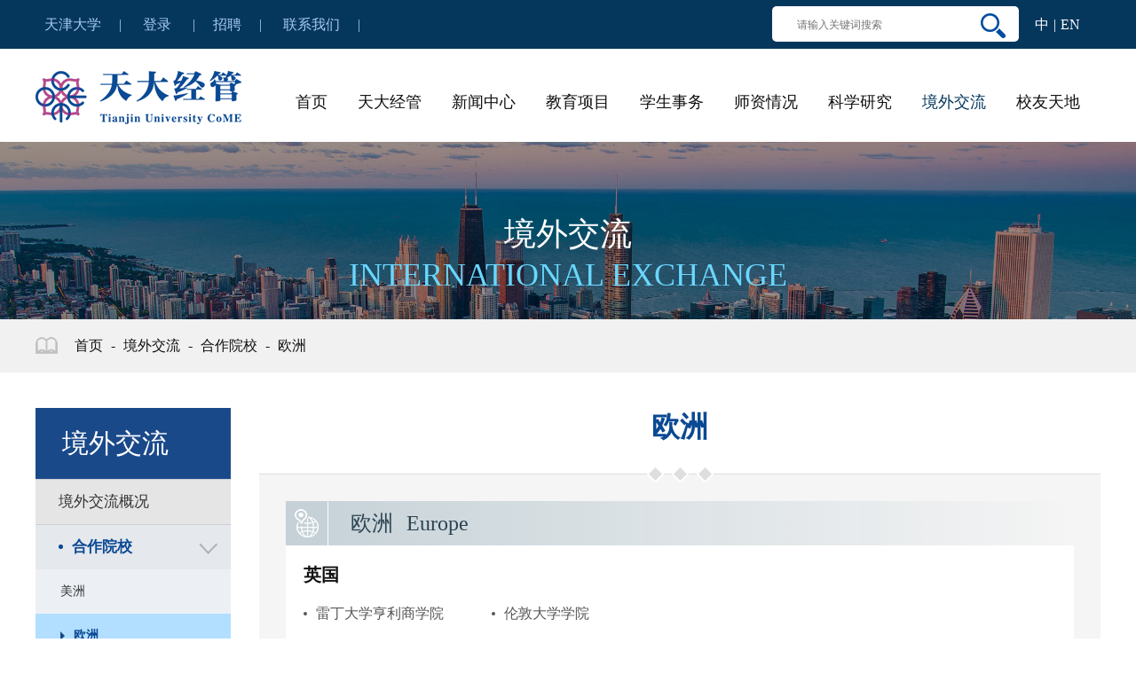

--- FILE ---
content_type: text/html
request_url: http://come.tju.edu.cn/jwjl/hzyx/oz.htm
body_size: 6198
content:
<!DOCTYPE html>
<html>
    <head>
    <meta charset="utf-8">
    <title>欧洲-管理与经济学部</title><meta name="pageType" content="2">
<meta name="pageTitle" content="欧洲">
<META Name="keywords" Content="管理与经济学部,欧洲" />

    <meta name="viewport" content="width=device-width, initial-scale=1, minimum-scale=1, maximum-scale=1">
    <meta http-equiv="X-UA-Compatible" content="IE=edge" />
    <meta name="format-detection" content="telephone=no" />
    <link rel="stylesheet" href="../../css/swiper.min.css" type="text/css">
    <link rel="stylesheet" href="../../css/base.css" type="text/css">
    <link rel="stylesheet" href="../../css/style.css" type="text/css">
<script src="../../js/jquery.js" type="text/javascript"></script>
<script src="../../js/jquery.SuperSlide.js" type="text/javascript"></script>
<script src="../../js/jquery-migrate.min.js" type="text/javascript"></script>
    <script src="../../js/ggvSlide.js" type="text/javascript"></script>
    <script src="../../js/index.js" type="text/javascript"></script>
    <script src="../../js/swiper.min3.js" type="text/javascript"></script>
 
  
    <!--Announced by Visual SiteBuilder 9-->
<script language="javascript" src="../../_sitegray/_sitegray.js"></script>
<!-- CustomerNO:77656262657232307e004657505a5742000400054652 -->
<link rel="stylesheet" type="text/css" href="../../list-hz-oz.vsb.css" />
<script type="text/javascript" src="/system/resource/js/vsbscreen.min.js" id="_vsbscreen" devices="pc|mobile|pad"></script>
<script type="text/javascript" src="/system/resource/js/counter.js"></script>
<script type="text/javascript">_jsq_(1212,'/list-hz-oz.jsp',-1,1688974065)</script>
</head>

    <body>
     <script>
    
    $(function(){   
    var B_width = document.documentElement.clientWidth;
    document.getElementById('nbanner').style.height = B_width / 6.4 + 'px';
        
        
    $(".subNav").click(function(){
        $(this).toggleClass("currentDd").siblings(".subNav").removeClass("currentDd");
        $(this).next(".navContent").slideToggle(300).siblings(".navContent").slideUp(500);
    })
    
      });
    
    </script>
<div class="n-header">
      <div class="n-top">
    <div class="n-top-t">
          <div class="wrapper-sub2">
        <div class="n-top-t-l">
              <script language="javascript" src="/system/resource/js/dynclicks.js"></script><script language="javascript" src="/system/resource/js/openlink.js"></script><ul>
<li><a href="http://www.tju.edu.cn" target="_blank">天津大学</a></li>
 <li class="mainlevel"><a href="javascript:void(0)">登录</a>
 <ul>
<li><a href="http://www.tju.edu.cn/td/jzg.htm" target="_blank">教职工</a></li>
<li><a href="http://www.tju.edu.cn/td/xs.htm" target="_blank">学生</a></li>
<li><a href="https://mail.tju.edu.cn/" target="_blank">天大邮箱</a></li>
</li>
</ul>
<li><a href="../../szqk/zpxx.htm" target="_blank">招聘</a></li>
<li><a href="../../tdjg/lxwm.htm" target="_blank">联系我们</a></li>
</ul>
            </div>
        <div class="n-top-t-r">
              <div class="n-search">
           <!-- 3.1.3版本 -->



<script language="javascript" src="/system/resource/js/base64.js"></script><script language="javascript" src="/system/resource/js/jquery/jquery-latest.min.js"></script><script language="javascript" src="/system/resource/vue/vue.js"></script><script language="javascript" src="/system/resource/vue/bluebird.min.js"></script><script language="javascript" src="/system/resource/vue/axios.js"></script><script language="javascript" src="/system/resource/vue/polyfill.js"></script><script language="javascript" src="/system/resource/vue/token.js"></script><LINK href="/system/resource/vue/static/element/index.css" type="text/css" rel="stylesheet"><script language="javascript" src="/system/resource/vue/static/element/index.js"></script><script language="javascript" src="/system/resource/vue/static/public.js"></script><script language="javascript" src="/system/resource/openapp/search/js/containsHtmlTags.js"></script><script language="javascript" src="/system/resource/openapp/search/layui/layui.js"></script>


<div id="divu2"></div>
<script type="text/html" id="htmlu2">
    <div id="appu2" class="jdjs_app">
     
        
            <input   type="text" class="itext qwss"  id="showkeycode257138" placeholder="请输入关键词搜索" onkeyup="keyUpFunu2(event)">
 <input type="submit" value="" class="submit" onclick="onSubmitu2()">
          
    </div>
    
    

    
    
    

</script>

<script>
   var appElementu2 = document.querySelector("#appu2");
   if (appElementu2 && appElementu2.__vue__) {

   } else {
      $("#divu2").html($("#htmlu2").text());
      var appOwner = "1688974065";   
      var urlPrefix = "/aop_component/";
      var ifLogin="false";
      var token = ifLogin=='true'?gettoken(10, true).trim():'tourist';
      if (containsHtmlTags(token) || !token) { 
         token = 'tourist';
      }
      jQuery.support.cors = true;
      $.ajaxSetup({
        beforeSend: function (request, settings) {
            request.setRequestHeader("Authorization", token);
            request.setRequestHeader("owner", appOwner);
        }
      });
      var queryInfou2 = {
        query: {
            keyWord: "",//搜索关键词
            owner: appOwner,
            token: token,
            urlPrefix: urlPrefix,
            lang:"i18n_zh_CN"
        },
        isError: false
      };
      function keyUpFunu2(e){
        var theEvent = e || window.event;
        var keyCode = theEvent.keyCode || theEvent.which || theEvent.charCode;
        if(keyCode == 13){
          onSubmitu2();
        }
      };

      function onSubmitu2(e) {
        queryInfou2.query.keyWord= $("#appu2  .qwss").val();
        
        var url = "/aop_views/search/modules/resultpc/soso.html";      
        if ("10" == "1" || "10" == "2") {
           url = "" + url;
        }
        var query = queryInfou2.query;
        if (url.indexOf("?") > -1) {
            url = url.split("?")[0];
        }
        if (query.keyWord) {
            var query = new Base64().encode(JSON.stringify(query));
            window.open(url + "?query=" + query);
        } else {
            alert("请填写搜索内容")
        }
      };
   }
</script>
          </div>
              <div class="n-lan"><a href="/">中</a><a href="http://come.tju.edu.cn/Home.htm">EN</a></div>
            </div>
      </div>
        </div>
    <div class="n-nav">
          <div class="wrapper-sub2">
        <div class="n-logo"><a href="/"><img src="/images/n_logo-2.png" alt=""></a>
        <script src="../../js/jquery.sidr.min.js" type="text/javascript"></script> 
<script src="../../js/mo.js" type="text/javascript"></script>
<div class="search2"></div>
<div class="phone_nav">
  <button id="left-menu"> <span></span> <span></span> <span></span> </button>
  <div class="clearfix sj-nav" id="sidr-left"><div class="right_nav">导航</div>
                 <ul id="index_xiala">
            
<li><a href="../../index.htm">首页</a></li>
<li><a href="../../tdjg.htm">天大经管</a></li>
<li><a href="../../xwzx.htm">新闻中心</a></li>
<li><a href="../../jyxm.htm">教育项目</a></li>
<li><a href="../../xssw.htm" target="_blank">学生事务</a></li>
<li><a href="../../szqk.htm">师资情况</a></li>
<li><a href="../../kxyj.htm">科学研究</a></li>
<li><a href="../../jwjl.htm">境外交流</a></li>
<li><a href="../../xytd.htm" target="_blank">校友天地</a></li>
<li><a href="http://www.tju.edu.cn/td/jzg.htm" target="_blank">教职工</a></li>
<li><a href="http://www.tju.edu.cn/td/xs.htm" target="_blank">学生</a></li>
<li><a href="https://mail.tju.edu.cn/" target="_blank">天大邮箱</a></li>
<li><a href="/jsml/zpxx.htm" target="_blank">招聘</a></li>
<li><a href="https://mp.weixin.qq.com/s/LuvY48TRLJiYQeuAtz4eCA" target="_blank">捐赠</a></li>
<li><a href="/tdjg/lxwm.htm" target="_blank">联系我们</a></li>
<li style="background:#0095ff;"><a href="/Home.htm" target="_blank" style="font-size:16px;">英文版</a></li>
</ul></div>
</div>
        </div>
        <div class="n-nav-r">
             <div class="nav_menu3">
<ul>
<li class=""><a href="../../index.htm">首页</a>
<ul>
</ul>
</li>
<li class=""><a href="../../tdjg.htm">天大经管</a>
<ul>
<li><a href="../../tdjg/xbjj.htm">学部简介</a>
<ul><li><a href="../../tdjg/xbjj/xbgk.htm">学部概况</a></li><li><a href="../../tdjg/xbjj/yjysm.htm">愿景与使命</a></li><li><a href="../../tdjg/xbjj/lsyg.htm">历史沿革</a></li></ul>
</li>
<li><a href="../../tdjg/zrjy.htm">主任寄语</a>
<ul></ul>
</li>
<li><a href="../../tdjg/xbld.htm">学部领导</a>
<ul><li><a href="../../tdjg/xbld/xbdwld.htm">学部党委领导</a></li><li><a href="../../tdjg/xbld/xbxzld.htm">学部行政领导</a></li></ul>
</li>
<li><a href="../../tdjg/zzjg.htm">组织机构</a>
<ul></ul>
</li>
<li><a href="../../tdjg/znbm.htm">职能部门</a>
<ul><li><a href="../../tdjg/znbm/dzglzx.htm">党政管理中心</a></li><li><a href="../../tdjg/znbm/jxglzx.htm">教学管理中心</a></li><li><a href="../../tdjg/znbm/ywglzx.htm">业务管理中心</a></li><li><a href="../../tdjg/znbm/gjfzzx.htm">国际发展中心(CID)</a></li><li><a href="../../tdjg/znbm/xxhysyjxzx.htm">信息化与实验教学中心</a></li><li><a href="../../tdjg/znbm/zyfzzx.htm">学生工作与职业发展中心</a></li><li><a href="../../tdjg/znbm/zyxwzx.htm">专业学位中心</a></li><li><a href="../../tdjg/znbm/ggpyfzzx_EDP_.htm">高管培育发展中心(EDP)</a></li><li><a href="../../tdjg/znbm/ppxcycyzx.htm">品牌宣传与创意中心</a></li></ul>
</li>
<li><a href="../../tdjg/gjgwwyh.htm">国际顾问委员会</a>
<ul></ul>
</li>
<li><a href="../../tdjg/CoMEppcb.htm">CoME品牌传播</a>
<ul><li><a href="../../tdjg/CoMEppcb/VIzl.htm">VI资料</a></li><li><a href="../../tdjg/CoMEppcb/xcc.htm">宣传册</a></li><li><a href="../../tdjg/CoMEppcb/tpjj.htm">图片集锦</a></li></ul>
</li>
<li><a href="../../tdjg/xl.htm">校历</a>
<ul></ul>
</li>
<li><a href="../../tdjg/lxwm.htm">联系我们</a>
<ul></ul>
</li>
</ul>
</li>
<li class=""><a href="../../xwzx.htm">新闻中心</a>
<ul>
<li><a href="../../xwzx/mtbd.htm">媒体报道</a>
<ul></ul>
</li>
<li><a href="../../xwzx/xbxw.htm">学部新闻</a>
<ul></ul>
</li>
<li><a href="../../xwzx/tzgg.htm">通知公告</a>
<ul></ul>
</li>
<li><a href="../../xwzx/zszx.htm">招生资讯</a>
<ul></ul>
</li>
<li><a href="../../xwzx/djtd.htm">党建天地</a>
<ul><li><a href="../../xwzx/djtd/zzgk.htm">组织概况</a></li><li><a href="../../xwzx/djtd/zdgf.htm">制度规范</a></li><li><a href="../../xwzx/djtd/xwdt.htm">新闻动态</a></li><li><a href="../../xwzx/djtd/tzgg.htm">通知公告</a></li><li><a href="../../xwzx/djtd/xxyd.htm">学习园地</a></li></ul>
</li>
<li><a href="../../xwzx/xsjz.htm">学术讲座</a>
<ul></ul>
</li>
<li><a href="../../xwzx/CoMErsfc.htm">CoMErs风采</a>
<ul></ul>
</li>
</ul>
</li>
<li class=""><a href="../../jyxm.htm">教育项目</a>
<ul>
<li><a href="../../jyxm/jyxmgk.htm">教育项目概况</a>
<ul></ul>
</li>
<li><a href="../../jyxm/bk.htm">本科</a>
<ul><li><a href="../../jyxm/bk/jj.htm">简介</a></li><li><a href="../../jyxm/bk/zyfx.htm">专业方向</a></li><li><a href="../../jyxm/bk/pyjh.htm">培养计划</a></li></ul>
</li>
<li><a href="../../jyxm/yjs.htm">研究生</a>
<ul><li><a href="../../jyxm/yjs/ss.htm">硕士</a></li><li><a href="../../jyxm/yjs/bs.htm">博士</a></li></ul>
</li>
<li><a href="../../jyxm/zyxw.htm">专业学位</a>
<ul><li><a href="http://mba.tju.edu.cn/">MBA</a></li><li><a href="http://emba.tju.edu.cn/">EMBA</a></li><li><a href="http://mem.tju.edu.cn/">MEM</a></li><li><a href="http://mpa.tju.edu.cn/">MPA</a></li><li><a href="http://mpacc.tju.edu.cn/">MPACC</a></li><li><a href="#">MF</a></li></ul>
</li>
<li><a href="../../jyxm/gjpxxm.htm">高端培训(EDP)</a>
<ul></ul>
</li>
<li><a href="../../jyxm/jwhzxm.htm">境外合作项目</a>
<ul></ul>
</li>
</ul>
</li>
<li class=""><a href="../../xssw.htm" target="_blank">学生事务</a>
<ul>
<li><a href="../../xssw/xwsd.htm">新闻速递</a>
<ul><li><a href="../../xssw/xwsd/xw.htm">新闻</a></li><li><a href="../../xssw/xwsd/gg.htm">公告</a></li></ul>
</li>
<li><a href="../../xssw/djdy.htm">党建德育</a>
<ul><li><a href="../../xssw/djdy/djdy.htm">党建德育</a></li><li><a href="../../xssw/djdy/zzjg.htm">组织结构</a></li></ul>
</li>
<li><a href="../../xssw/txgz.htm">团学工作</a>
<ul><li><a href="../../xssw/txgz/zzjg.htm">组织结构</a></li></ul>
</li>
<li><a href="../../xssw/xssw.htm">学生事务</a>
<ul></ul>
</li>
<li><a href="../../xssw/xsfc.htm">学生风采</a>
<ul><li><a href="../../xssw/xsfc/bytk.htm">榜样特刊</a></li><li><a href="../../xssw/xsfc/shsj.htm">社会实践</a></li><li><a href="../../xssw/xsfc/kjcx.htm">科技创新</a></li><li><a href="../../xssw/xsfc/sthd.htm">社团活动</a></li></ul>
</li>
<li><a href="../../xssw/zyfz.htm">职业发展</a>
<ul><li><a href="../../xssw/zyfz/zpxx.htm">招聘信息</a></li><li><a href="../../xssw/zyfz/jybg.htm">就业报告</a></li></ul>
</li>
<li><a href="../../xssw/gzfw.htm">雇主服务</a>
<ul><li><a href="../../xssw/gzfw/lxwm.htm">联系我们</a></li></ul>
</li>
<li><a href="../../wjxz/xsgzbgs.htm">下载中心</a>
<ul></ul>
</li>
</ul>
</li>
<li class=""><a href="../../szqk.htm">师资情况</a>
<ul>
<li><a href="../../szqk/qzjs.htm">全职教师</a>
<ul><li><a href="../../szqk/qzjs/axs.htm">按姓氏</a></li><li><a href="../../szqk/qzjs/axs1.htm">按系所</a></li><li><a href="../../szqk/qzjs/azc.htm">按职称</a></li></ul>
</li>
<li><a href="../../szqk/jzjs.htm">兼职教授</a>
<ul></ul>
</li>
<li><a href="../../szqk/gdrc.htm">高端人才</a>
<ul></ul>
</li>
<li><a href="../../szqk/jxms.htm">教学名师</a>
<ul></ul>
</li>
<li><a href="../../szqk/jsfc.htm">教师风采</a>
<ul></ul>
</li>
<li><a href="../../szqk/zpxx.htm">招聘信息</a>
<ul></ul>
</li>
</ul>
</li>
<li class=""><a href="../../kxyj.htm">科学研究</a>
<ul>
<li><a href="../../kxyj/xksz.htm">学科设置</a>
<ul></ul>
</li>
<li><a href="../../kxyj/jgsx.htm">经管思想</a>
<ul><li><a href="../../kxyj/jgsx/xzgd.htm">学者观点</a></li></ul>
</li>
<li><a href="../../kxyj/yxsz.htm">院系设置</a>
<ul><li><a href="../../kxyj/yxsz/gygcx.htm">工业工程系</a></li><li><a href="../../kxyj/yxsz/gcglx.htm">工程管理系</a></li><li><a href="../../kxyj/yxsz/yyygylglx.htm">运营与供应链管理系</a></li><li><a href="../../kxyj/yxsz/zzyzlglx.htm">组织与战略管理系</a></li><li><a href="../../kxyj/yxsz/scyxx.htm">市场营销系</a></li><li><a href="../../kxyj/yxsz/xxglyglkxx.htm">信息管理与管理科学系</a></li><li><a href="../../kxyj/yxsz/hjycwglx.htm">会计与财务管理系</a></li><li><a href="../../kxyj/yxsz/jrx.htm">金融系</a></li><li><a href="../../kxyj/yxsz/xtgcyjs.htm">系统工程研究所</a></li><li><a href="../../kxyj/yxsz/ggglxy.htm">公共管理学院</a></li><li><a href="https://mysoe.tju.edu.cn/">马寅初经济学院</a></li></ul>
</li>
<li><a href="../../kxyj/alzx.htm">案例中心</a>
<ul></ul>
</li>
<li><a href="../../kxyj/ptjd.htm">平台基地</a>
<ul></ul>
</li>
<li><a href="http://cmelab.tju.edu.cn/" target="_blank">实验中心</a>
<ul></ul>
</li>
<li><a href="../../kxyj/qkzx.htm">期刊中心</a>
<ul></ul>
</li>
</ul>
</li>
<li class="active"><a href="../../jwjl.htm">境外交流</a>
<ul>
<li><a href="../jwjlgk.htm">境外交流概况</a>
<ul></ul>
</li>
<li><a href="../hzyx.htm">合作院校</a>
<ul><li><a href="mz.htm">美洲</a></li><li><a href="oz.htm">欧洲</a></li><li><a href="ytq.htm">亚太区</a></li></ul>
</li>
<li><a href="../gjrz.htm">国际认证</a>
<ul></ul>
</li>
<li><a href="../xsjlxm.htm">学生交流项目</a>
<ul></ul>
</li>
<li><a href="../gjhy.htm">国际会议</a>
<ul></ul>
</li>
<li><a href="../lxwm.htm">联系我们</a>
<ul></ul>
</li>
</ul>
</li>
<li class=""><a href="../../xytd.htm" target="_blank">校友天地</a>
<ul>
<li><a href="../../xytd/CoMErsxy.htm">CoMErs校友</a>
<ul></ul>
</li>
<li><a href="../../xytd/gg.htm">公告</a>
<ul></ul>
</li>
<li><a href="../../xytd/xyzz.htm">校友组织</a>
<ul></ul>
</li>
<li><a href="../../xytd/xyhd.htm">校友活动</a>
<ul></ul>
</li>
<li><a href="../../xytd/xyfc.htm">校友风采</a>
<ul></ul>
</li>
<li><a href="../../xytd/xykw.htm">校友刊物</a>
<ul></ul>
</li>
<li><a href="../../xytd/xyjz.htm">校友捐赠</a>
<ul></ul>
</li>
<li><a href="../../xytd/lxwm.htm">联系我们</a>
<ul></ul>
</li>
</ul>
</li>
</ul>
</div>
            </div>
      </div>
        </div>
  </div>
    </div>
<div class="nbanner" id="nbanner">        








 <img src="../../images/n-gj-banner.jpg" alt="">
      <h2>境外交流<span>INTERNATIONAL EXCHANGE</span></h2>
    








</div>
<div class="mbx">
      <div class="wrapper-sub"><div class="mbx-z">
<img src="/images/n_mbx_ico.png" alt="">
                <a href="../../index.htm">首页</a>
                -
                <a href="../../jwjl.htm">境外交流</a>
                -
                <a href="../hzyx.htm">合作院校</a>
                -
                <a href="oz.htm">欧洲</a>
</div></div>
    </div>
<div class="wrapper-sub2">
      <div class="n-list_r">
       <div class="n-list-r-t">
<h1>欧洲</h1></div>
  <!-- <div class="hzyx-pic"><img src="images/hzxy-pic.jpg" alt=""></div>-->
         <div class="hzyx-list">
            <div class="hzyx-l">
            <div class="hzyx-t"><h2>欧洲<span>Europe</span></h2></div>
             <div class="hzyx-z">
           





<script language="javascript" src="/system/resource/js/centerCutImg.js"></script><script language="javascript" src="/system/resource/js/ajax.js"></script>  <h3>英国</h3>
                    <ul>
<li><a href="https://www.henley.ac.uk/" target="_blank">雷丁大学亨利商学院</a></li>
                        
<li><a href="http://www.ucl.ac.uk/" target="_blank">伦敦大学学院</a></li>
                        
   </ul><script>_showDynClickBatch(['dynclicks_u10_4624','dynclicks_u10_1158'],[4624,1158],"wbnews", 1688974065)</script>

                 





  <h3>法国</h3>
                    <ul>
<li><a href="https://www.pantheonsorbonne.fr/" target="_blank">法国巴黎第一大学</a></li>
                        
   </ul><script>_showDynClickBatch(['dynclicks_u11_4701'],[4701],"wbnews", 1688974065)</script>

            





  <h3>俄罗斯</h3>
                    <ul>
<li><a href="http://www.msu.ru/" target="_blank">俄罗斯莫斯科国立大学经济学院</a></li>
                        
   </ul><script>_showDynClickBatch(['dynclicks_u12_4702'],[4702],"wbnews", 1688974065)</script>

             





  <h3>挪威</h3>
                    <ul>
<li><a href="https://www.ntnu.edu/" target="_blank">挪威科技大学</a></li>
                        
   </ul><script>_showDynClickBatch(['dynclicks_u13_4703'],[4703],"wbnews", 1688974065)</script>

             </div>
            </div>
          </div>
      </div>

      <div class="n-list_l">

            







        <div class="list_l_title"><a>境外交流</a></div>
        <div class="subNav ">
        <a href="../jwjlgk.htm">
        <h2>境外交流概况</h2>
         
        </a>
        </div>
            <ul class="navContent" id="aa1113">

                </ul>
        
        <div class="subNav currentDd">
        <a href="../hzyx.htm">
        <h2>合作院校</h2>
         <span></span> 
        </a>
        </div>
            <ul class="navContent" id="aa1115" style="display:block">
          <li><a href="mz.htm"><h2 class="aa1211">美洲</h2></a></li>
          <li class="active"><a href="oz.htm"><h2 class="aa1212">欧洲</h2></a></li>
          <li><a href="ytq.htm"><h2 class="aa1213">亚太区</h2></a></li>

                </ul>
        
        <div class="subNav ">
        <a href="../gjrz.htm">
        <h2>国际认证</h2>
         
        </a>
        </div>
            <ul class="navContent" id="aa1116">

                </ul>
        
        <div class="subNav ">
        <a href="../xsjlxm.htm">
        <h2>学生交流项目</h2>
         
        </a>
        </div>
            <ul class="navContent" id="aa1117">

                </ul>
        
        <div class="subNav ">
        <a href="../gjhy.htm">
        <h2>国际会议</h2>
         
        </a>
        </div>
            <ul class="navContent" id="aa1118">

                </ul>
        
        <div class="subNav ">
        <a href="../lxwm.htm">
        <h2>联系我们</h2>
         
        </a>
        </div>
            <ul class="navContent" id="aa1119">

                </ul>
        









    <div class="n-l-pic">
<a href=""><img src="" /></a>
<a href=""><img src="" /></a>
<a href=""><img src="" /></a>
</div>
   </div>
    </div>
<footer class="n-footer">
    <div class="wrapper-sub">
        <div class="n-foot-nav"><ul>
            
<li>
<h2><a href="../../tdjg.htm">天大经管</a></h2>
<p><a href="../../tdjg/xbjj.htm">学部简介</a></p>
<p><a href="../../tdjg/zrjy.htm">主任寄语</a></p>
<p><a href="../../tdjg/xbld.htm">学部领导</a></p>
<p><a href="../../tdjg/zzjg.htm">组织机构</a></p>
<p><a href="../../tdjg/znbm.htm">职能部门</a></p>
<p><a href="../../tdjg/gjgwwyh.htm">国际顾问委员会</a></p>
<p><a href="../../tdjg/CoMEppcb.htm">CoME品牌传播</a></p>
<p><a href="../../tdjg/xl.htm">校历</a></p>
<p><a href="../../tdjg/lxwm.htm">联系我们</a></p>
</li>
<li>
<h2><a href="../../xwzx.htm">新闻中心</a></h2>
<p><a href="../../xwzx/mtbd.htm">媒体报道</a></p>
<p><a href="../../xwzx/xbxw.htm">学部新闻</a></p>
<p><a href="../../xwzx/tzgg.htm">通知公告</a></p>
<p><a href="../../xwzx/zszx.htm">招生资讯</a></p>
<p><a href="../../xwzx/djtd.htm">党建天地</a></p>
<p><a href="../../xwzx/xsjz.htm">学术讲座</a></p>
<p><a href="../../xwzx/CoMErsfc.htm">CoMErs风采</a></p>
</li>
<li>
<h2><a href="../../jyxm.htm">教育项目</a></h2>
<p><a href="../../jyxm/jyxmgk.htm">教育项目概况</a></p>
<p><a href="../../jyxm/bk.htm">本科</a></p>
<p><a href="../../jyxm/yjs.htm">研究生</a></p>
<p><a href="../../jyxm/zyxw.htm">专业学位</a></p>
<p><a href="../../jyxm/gjpxxm.htm">高端培训(EDP)</a></p>
<p><a href="../../jyxm/jwhzxm.htm">境外合作项目</a></p>
</li>
<li>
<h2><a href="../../xssw.htm" target="_blank">学生事务</a></h2>
<p><a href="../../xssw/xwsd.htm">新闻速递</a></p>
<p><a href="../../xssw/djdy.htm">党建德育</a></p>
<p><a href="../../xssw/txgz.htm">团学工作</a></p>
<p><a href="../../xssw/xssw.htm">学生事务</a></p>
<p><a href="../../xssw/xsfc.htm">学生风采</a></p>
<p><a href="../../xssw/zyfz.htm">职业发展</a></p>
<p><a href="../../xssw/gzfw.htm">雇主服务</a></p>
<p><a href="../../wjxz/xsgzbgs.htm">下载中心</a></p>
</li>
<li>
<h2><a href="../../szqk.htm">师资情况</a></h2>
<p><a href="../../szqk/qzjs.htm">全职教师</a></p>
<p><a href="../../szqk/jzjs.htm">兼职教授</a></p>
<p><a href="../../szqk/gdrc.htm">高端人才</a></p>
<p><a href="../../szqk/jxms.htm">教学名师</a></p>
<p><a href="../../szqk/jsfc.htm">教师风采</a></p>
<p><a href="../../szqk/zpxx.htm">招聘信息</a></p>
</li>
<li>
<h2><a href="../../kxyj.htm">科学研究</a></h2>
<p><a href="../../kxyj/xksz.htm">学科设置</a></p>
<p><a href="../../kxyj/jgsx.htm">经管思想</a></p>
<p><a href="../../kxyj/yxsz.htm">院系设置</a></p>
<p><a href="../../kxyj/alzx.htm">案例中心</a></p>
<p><a href="../../kxyj/ptjd.htm">平台基地</a></p>
<p><a href="http://cmelab.tju.edu.cn/" target="_blank">实验中心</a></p>
<p><a href="../../kxyj/qkzx.htm">期刊中心</a></p>
</li>
<li>
<h2><a href="../../jwjl.htm">境外交流</a></h2>
<p><a href="../jwjlgk.htm">境外交流概况</a></p>
<p><a href="../hzyx.htm">合作院校</a></p>
<p><a href="../gjrz.htm">国际认证</a></p>
<p><a href="../xsjlxm.htm">学生交流项目</a></p>
<p><a href="../gjhy.htm">国际会议</a></p>
<p><a href="../lxwm.htm">联系我们</a></p>
</li>
<li>
<h2><a href="../../xytd.htm" target="_blank">校友天地</a></h2>
<p><a href="../../xytd/CoMErsxy.htm">CoMErs校友</a></p>
<p><a href="../../xytd/gg.htm">公告</a></p>
<p><a href="../../xytd/xyzz.htm">校友组织</a></p>
<p><a href="../../xytd/xyhd.htm">校友活动</a></p>
<p><a href="../../xytd/xyfc.htm">校友风采</a></p>
<p><a href="../../xytd/xykw.htm">校友刊物</a></p>
<p><a href="../../xytd/xyjz.htm">校友捐赠</a></p>
<p><a href="../../xytd/lxwm.htm">联系我们</a></p>
</li>
</ul></div>
        <div class="n-foot-fx">
        <div class="n-foot-fx-logo"><a href="#"><img src="/images/come_new_logo.png" alt=""></a>


</div>
        <div class="footer-nmp">
                   <ul>
                    
<li><img src="../../images/qr-weichat222.jpg" alt=""><i style="background-image:url(../../images/footer-l-ico05.png)"></i></li>
                    
<li><img src="../../images/shipinhao-qr2.jpg" alt=""><i style="background-image:url(../../images/shipinhao-logo2.png)"></i></li>
                    
<li><img src="../../images/qr-weibo222.jpg" alt=""><i style="background-image:url(../../images/footer-l-ico04.png)"></i></li>
                    
<li><img src="../../images/qr-douyin222.jpg" alt=""><i style="background-image:url(../../images/footer-l-ico03.png)"></i></li>
                    
<li><img src="../../images/qr-toutiao222.jpg" alt=""><i style="background-image:url(../../images/footer-l-ico02.png)"></i></li>
                    
<li><img src="../../images/kuaishou-qr.png" alt=""><i style="background-image:url(../../images/kuaishou-ico3.png)"></i></li>
                    
</ul>
            </div>
        </div>
    </div>  
    <div class="n-footer-bq"><div class="wrapper-sub">
            <div class="n-f-bq-l">
            <p>地址：天津市南开区卫津路92号天津大学第25教学楼 | 邮编：300072 </p>
            </div>
            <div class="n-f-bq-r">
            <p>津ICP备05004358号 津教备0316号 天津大学管理与经济学部 版权所有</p>
            </div>
        </div></div>
</footer>
</body>
</html>



















--- FILE ---
content_type: text/css
request_url: http://come.tju.edu.cn/css/base.css
body_size: 1023
content:
@charset "utf-8";
/* CSS Document */
html, body, div, p, span, object, iframe, h1, h2, h3, h4, h5, h6, blockquote, q, pre, a, abbr, acronym, address, cite, del, em, img, sub, sub, dl, dt, dd, ol, ul, li, fieldset, form, label, legend, table, caption, tbody, tfoot, thead, tr, th, td, article, aside, canvas, details, embed, figure, figcaption, header, hgroup, nav, output, ruby, section, summary, time, mark, audio, video { margin:0; padding:0; border:0; font-size:100%; font:inherit; vertical-align:baseline; }
/* for html5 */
article, aside, details, figrue, figcaption, footer, header, hgroup, nav, section { display:block; }
ol, ul { list-style:none; }
blockquote, q { quotes:none; }
blockquote:before, blockquote:after, q:before, q:after { content:''; content:none; }
table { border-collapse:collapse; border-spacing:0; }
address, caption, cite, em, th { font-style:normal; } 
sup { vertical-align:text-top; }
sub { vertical-align:text-bottom; }
input, textarea, select { font-family:inherit; font-size:inherit; font-weight:inherit; *font-size:100%; }
del { text-decoration:line-through; }
button { border:0; background:none; cursor: pointer; }
:focus { outline:0; }

.fl { float:left; _display:inline; }
.fr { float:right; _display:inline; }
.cl { clear:both; }

.w { width:100%; }
.wHalf { width:50%; }
.h { height:100%; }
.hHalf { height:50%; }
.oh { overflow:hidden; }

.dib-wrap {
font-size:0;/* 所有浏览器 */
*word-spacing:-1px;/* IE6、7 */
}
.dib-wrap .dib{
font-size: 12px;
letter-spacing: normal;
word-spacing: normal;
vertical-align:top;
}
@media screen and (-webkit-min-device-pixel-ratio:0){
/* firefox 中 letter-spacing 会导致脱离普通流的元素水平位移 */
.dib-wrap{
letter-spacing:-5px;/* Safari 等不支持字体大小为 0 的浏览器, N 根据父级字体调节*/
}
}
.dib {
display: inline-block;
*display:inline;
*zoom:1;
}

--- FILE ---
content_type: text/css
request_url: http://come.tju.edu.cn/css/style.css
body_size: 21037
content:
@charset "utf-8";
/* CSS Document */

/*--------------- 
总体 
---------------*/
body{ position:relative; width:100%;font-size: 14px; background:#fff; color:#777; overflow-x:hidden; }
.en { position:relative; width:100%; font:normal 14px/24px "Arial"; background:#fff; color:#777; overflow-x:hidden; }
a { text-decoration:none;  }
h3, h4, h5 { font-weight:normal; }
.cl{clear: both}
.blank20{height:20px; line-height: 20px; clear: both; overflow: hidden}
.blank60{height:60px; line-height: 60px; clear: both; overflow: hidden}
.wrapper{width:1300px; overflow: hidden;margin: 0 auto;padding: 0; height:auto; position: relative;}
.wrapper-sub{width:1200px; overflow: hidden;margin: 0 auto;padding: 0; height:auto; position: relative;}
.wrapper-sub2{width:1200px;margin: 0 auto;padding: 0; height:auto; position: relative;}
.wrapper2{width:1300px;margin: 0 auto;padding: 0; height:auto; position: relative;}
.mt50{margin-top: 50px;}
.mt70{margin-top: 70px;}
img{vertical-align: middle}
.fl{float: left;}
.fr{float: right;}
header{width: 100%;height:auto;position: relative;}
.itop{height:340px;background:rgba(10,73,147,0.8);width: 100%;margin:0 auto;padding:0;text-align: center;position: absolute;left: 0;top: 0;right: 0;z-index: 9999;}
.ilogo{width: 100%;text-align: center;margin-top:50px;}
.ilogo img{margin-right: 5px;}
.search{display: none;}
.search2{display: none;}
.searchxy{display: none;}
.isearch{height:60px;line-height:60px;position: relative;margin:30px auto;border: #fff 1px solid;width:85%;background:none;}
.isearch input[type=text]{position: relative;border: 0;height:60px;line-height:60px;width: 85%;float: left;background:none;color:#fff;font-size:32px;margin-left:100px;}
.isearch input[type=submit]{position: absolute;left:35px;top:12px;background: url(../images/search-j.png) center center no-repeat;width:37px;height: 37px;border: 0;cursor: pointer;-webkit-appearance : none ;}
.isearch input::-webkit-input-placeholder{
  color:#fff;
}
.isearch input::-moz-placeholder{   /* Mozilla Firefox 19+ */
  color:#fff;
}
.isearch input:-moz-placeholder{    /* Mozilla Firefox 4 to 18 */
  color:#fff;
}
.isearch input:-ms-input-placeholder{  /* Internet Explorer 10-11 */
  color:#fff;
}
.itop_r{float: right;position: absolute;right:30px;top:30px;}
.itop_r_l{float: left;}
.itop_r_l ul li {display: inline-block;font-size: 16px;color:#fff; margin:0 auto;text-align: center;padding:0 10px;position: relative;}
.itop_r_l ul li:after{content: "|";display: inline-block;padding-left:20px;vertical-align: bottom;margin-bottom:0px;color: #a8c9f7}
.itop_r_r{float: right;margin-left: 20px;}
.itop_r_r a{font-size: 16px;color:#fff;display: inline-block;}
.itop_r_r a:nth-child(1):after{display: inline-block;content: "|";color: #fff;font-size: 16px;margin: 0 7px;}
.itop_r_r a:hover{color:#54a2e2 }
.itop_r_r a.active{color:#54a2e2 }
.itop_r_l ul li ul{display: none;position: absolute;left:-100%;right:0;top:30px;width: 300px;height: 40px;line-height: 40px; background: #051d32;z-index: 9999;}

.itop_r_l ul li ul li{line-height: 40px;}
.itop_r_l ul li ul li:after{content: "";padding-left: 0;}
.itop_r_l ul li a{color:#a8c9f7;display:inline-block}
.itop_r_l ul li:hover a{color: #fff}
.itop_r_l ul li:hover ul li a{color: #fff;}
.itop_r_l ul li:nth-child(5):after{content:"";}
nav{width: 100%;height:70px;line-height:70px;text-align: center;margin-top:50px;}



.nav_menu3,
.nav_menu3 ul,
.nav_menu3 #menu-button {
  margin: 0;
  padding: 0;
  border: 0;
  list-style: none;
  line-height: 1;
  display: block;
  position: relative;
  -webkit-box-sizing: border-box;
  -moz-box-sizing: border-box;
  box-sizing: border-box;
}
.nav_menu3 ul li
{
  margin: 0;
  padding: 0;
  border: 0;
  list-style: none;
  position: relative;
  -webkit-box-sizing: border-box;
  -moz-box-sizing: border-box;
  box-sizing: border-box;
}
.nav_menu3 ul{position: relative;}
.nav_menu3 #menu-button { 
    margin-top: 100px;
    background: #F00;
    position: absolute;
    z-index: 99999;
}
.nav_menu3:after,
.nav_menu3 > ul:after {
  content: ".";
  display: block;
  clear: both;
  visibility: hidden;
  line-height: 0;
  height: 0;
}
.nav_menu3 #menu-button {
  display: none;
}
.nav_menu3 {
  width: 1000px;
  line-height: 1;
  margin: 0 auto;
  position: relative;
  z-index: 99999;
}
#menu-line {
  position: absolute;
  top: 0;
  left: 0;
  height: 3px;
  background: #990B2C;
  -webkit-transition: all 0.25s ease-out;
  -moz-transition: all 0.25s ease-out;
  -ms-transition: all 0.25s ease-out;
  -o-transition: all 0.25s ease-out;
  transition: all 0.25s ease-out;
}
.nav_menu3 > ul > li {
text-align: center;line-height: 70px;float: left;padding: 0 20px;margin-bottom:3px;
}
.nav_menu3.align-center > ul {
  font-size: 0;
  text-align: center;
}
.nav_menu3.align-center > ul > li {
  display: inline-block;
  float: none;
}
.nav_menu3.align-center ul ul {
  text-align: left;
}
.nav_menu3.align-right > ul > li {
  float: right;
}
.nav_menu3.align-right ul ul {
  text-align: right;
}
.nav_menu3 > ul > li > a {

  text-decoration: none;

  -webkit-transition: color .2s ease;
  -moz-transition: color .2s ease;
  -ms-transition: color .2s ease;
  -o-transition: color .2s ease;
  transition: color .2s ease;
  color: #fff;
  font-size: 18px;
  font-weight: bold;
  font-family: "Arial";
  height: 70px;
  line-height: 70px;
  display: block;

}
.nav_menu3 > ul > li:hover  {
  color: #38bced;

border-bottom: #38bced 5px solid;
}
.nav_menu3 > ul > li:hover > a{color: #38bced;font-weight: bold;}

.nav_menu3 > ul > li.active  {
  color: #38bced;

border-bottom: #38bced 5px solid;
}
.nav_menu3 > ul > li.active > a{color: #fff;font-weight: bold;}

.nav_menu3 > ul > li#nav-has-sub:hover > a::after {
  border-color: #990B2C;
}

.nav_menu3 ul ul {
  position: absolute;
  left: -9999px;
  top:70px;
}

.nav_menu3 li:hover > ul {
  left: 0;
}
.nav_menu3.align-right li:hover > ul {
  left: 0;
}
.nav_menu3 ul ul ul {
  margin-left: 100%;
  top: 0;
}
.nav_menu3.align-right ul ul ul {
  margin-left: 0;
  margin-right: 100%;
}
.nav_menu3 ul ul li {
  height: 0;
  -webkit-transition: height .2s ease;
  -moz-transition: height .2s ease;
  -ms-transition: height .2s ease;
  -o-transition: height .2s ease;
  transition: height .2s ease;
}
.nav_menu3 ul li:hover > ul > li {
  height: 50px;
  
}
.nav_menu3 ul ul li a {
  display: block;
  padding: 0 20px;
  height: 50px;
  line-height:50px;
  width: 115px;
  font-weight: bold;
  text-align: center;
  background: #1484c7;
  text-decoration: none;
  color: #fff; 
  -webkit-transition: color .2s ease;
  -moz-transition: color .2s ease;
  -ms-transition: color .2s ease;
  -o-transition: color .2s ease;
  transition: color .2s ease;
  font-size: 16px;
}
/*.nav_menu3 ul li:nth-child(1) ul li a{width: 176px;}
.nav_menu3 ul li:nth-child(2) ul li a{width: 176px;}
.nav_menu3 ul li:nth-child(3) ul li a{width: 90px;}
.nav_menu3 ul li:nth-child(3) ul li ul li a{width:200px;}
.nav_menu3 ul li:nth-child(4) ul li:nth-child(3):hover ul{display: none}
.nav_menu3 ul li:nth-child(2) ul li:nth-child(5):hover ul li a{width: 176px;}

/*.nav_menu3 ul li:nth-child(5) ul li a{width: 115px;}*/
.nav_menu3 ul ul li:hover > a,
.nav_menu3 ul ul li a:hover {
  color: #1484c7;
  background: #fff;



}
.nav_menu3 ul ul li:hover ul li a{background: #1484c7;color:#fff}
.nav_menu3 ul li:hover ul li:hover.menu333:after {content:"";background:url("../images/nav-arrow-r.png") center center no-repeat;color: #1484c7; position: absolute;right: 0px;top: 30%;margin-right: 0px;  display: inline-block;text-align: right;width: 9px;height: 20px;}
.device {
width: 100%;
float: left;
margin:0 auto;
position: relative;
height: 100vh;

}
 .swiper-container { width: 100%;height: 100%;}
.pagination {
      display: block;
    position: absolute;
    left: 0;
    text-align: center;
    bottom: 30px !important;
    width: 100%;
  z-index: 999
}
.swiper-pagination-bullet{
    display: inline-block;
  width: 16px;
  height: 16px;
  border-radius: 50%;
  background: #fff;

  margin: 0 15px !important;
  cursor: pointer;
border:#014b88 2px solid;
opacity:1;
  
}
.swiper-slide img{width:100%;height:100%}
.swiper-pagination-bullet-active{  background: #014b88;}
.swiper-button-prev.swiper-button-white, .swiper-container-rtl .swiper-button-next.swiper-button-white
{background-image:url(../images/arrow_l.png);width:32px;height:60px;left:0;top:50%;background-size: 100% 100%;}
.swiper-button-next.swiper-button-white, .swiper-container-rtl .swiper-button-prev.swiper-button-white{background-image: url(../images/arrow_r.png);width: 32px;height: 60px;left: auto;right:0;top:50%;background-size: 100% 100%;}
.part01{width: 100%;margin: 0 auto;padding:0; position: relative;min-height:500px;height: auto;overflow: hidden}
.part01-l{background: #044c97;width: 385px;height: 200px;position: absolute;top:245px;left:0}
.part01-pic{position: absolute;left:50px;top: 0}
.part01-z{width: 55%;height:auto;overflow: hidden;right:0;top: 30px;position: absolute;}
.part01-z-z{background: #fff;-moz-box-shadow:  2px 2px 5px rgba(10, 10, 10, 0.16),2px 2px 5px rgba(10, 10, 10, 0.16);-webkit-box-shadow:  2px 2px 5px rgba(10, 10, 10, 0.16),2px 2px 5px rgba(10, 10, 10, 0.16);box-shadow:  2px 2px 5px rgba(10, 10, 10, 0.16),2px 2px 5px rgba(10, 10, 10, 0.16);height:280px;padding:30px 0 ;width:99%;}
.part01-z span{display: block;background: #015686;width: 160px;height: 50px;line-height: 50px;color: #fff;float: right;text-align: center;margin-top: 20px;margin-right:7px;font-size: 16px;}
.part01-z-z p{width: 90%;margin: 0 auto;line-height: 30px;color:#777;text-indent:2em;font-size: 16px;margin-bottom: 5px;}
.part02{background: url("../images/index-news-bg.jpg")center center no-repeat;height: 766px;width: 100%;position: relative;overflow: hidden;}
.index-title{background:url("../images/title-j-bg.png")center center no-repeat;width: 247px;height: 47px;line-height: 47px;color: #fff;font-size: 24px;margin:30px auto;text-align: center;}
.part02-l ul{border-bottom: #63b3f0 1px solid;width: 100%;height: 50px;}
.part02-l ul li{width: 20%;float: left;text-align: center;font-size:22px;color: #fff;cursor: pointer;}
.part02-l ul li.active:after{display: block;content: "";background: url("../images/index-tg-o.png")center center no-repeat;width:200px;height: 5px;border-top: #fff 3px solid;text-align: center;margin: 20px auto}
.part02-l section{clear: both;width: 100%;height: auto;overflow: hidden;}
.part02-l section dl{width: 100%;height: auto;overflow: hidden;}
.part02-l section dl dt div{width: 380px;margin-top: 20px;}
.part02-l section dl dt{width: 33.3%;margin:0 auto 2% auto;float: left;text-align: center;}
.part02-l section dl dt div{margin: 40px auto}
.part02-l section dl dt:hover{background: #025391;}
.part02-l section dl dt img{width:100%;height:214px;}
.part02-l section dl dt span{width:100%;display: block;height:40px;line-height:40px;background: #013c68;color:#fff;font-size: 18px;text-align: center;margin-top:20px;}
.part02-l section dl dt span:before{content: "";display: inline-block;background: url("../images/index-news-t-ico.png") center center no-repeat;width: 21px;height: 21px;margin-right: 10px;margin-bottom: 3px;vertical-align: middle;}
.part02-l section dl dt h2{color: #fff;font-size:18px;margin-top: 20px;line-height: 30px; text-align: center;}
.part02-l section dl dt p{color: #76c0ff;font-size: 16px;text-align: center;margin-top: 10px;line-height:30px;}
.news-m{width: 250px;height: 50px;line-height: 50px;text-align: center;margin:0px auto;clear: both;background: #fff;}
.news-m a{color: #00345b;font-size:16px;display: block;font-weight: bold;}
.news-m:hover{background: #025391;}
.news-m:hover a{color: #fff;}
.tzgg {height: auto;overflow: hidden;margin-bottom:50px;margin-top: 20px;width: 100%;}
.tzgg ol li{width: 49%;float: left;height:40px;padding:10px 0 20px 0;}
.tzgg ol li span{width: 70px;height:50px;float: left;text-align: center;background: #71bffa;display:inline-block;font-size: 14px;color: #fff;vertical-align: text-bottom;line-height: 25px;border-radius: 5px;}
.tzgg ol li span storng{display: block;border-bottom: #8acdff 1px solid;height: 25px;line-height: 25px;}
.tzgg ol li h2{float: right;width: calc(100% - 90px);font-size: 16px;color: #fff;line-height:26px;border-bottom: #2993e3 1px solid;height: 50px;padding-bottom: 10px;}
.tzgg ol li:nth-child(even){float: right;}
.tzgg ol li:hover{
  background-image: -webkit-linear-gradient(left, rgba(93,0, 0, 0) 0%, rgba(11,86,143,1) 100%);
  background-image: -moz-linear-gradient(left, rgba(93,0, 0, 0) 0%, rgba(11,86,143,1) 100%);
  background-image: -o-linear-gradient(left, rgba(93,0, 0, 0) 0%, rgba(11,86,143,1) 100%);
  background-image: linear-gradient(left, rgba(93,0, 0, 0) 0%, rgba(11,86,143,1) 100%);
}
.jyxm{height:384px;width: 100%;margin: 0 auto;overflow: hidden}
.jyxm ul li{position: relative;display: block;box-sizing: border-box;float: left;width: 16.66667%;text-align: center;background:url("../images/edu-l-bg.png")center center no-repeat;height: 308px;padding:0;margin:30px auto;transition-duration:.3s; -webkit-transition-duration:.3s; -o-transition-duration:.3s; -ms-transition-duration:.3s; -moz-transition-duration:.3s;overflow: hidden}
.jyxm ul li span{background: url("../images/edu-bg.png")center center no-repeat;width: 161px;height:161px;background-position:100% 100%;margin: 20px auto;text-align: center;display: block;position: relative}
.jyxm ul li span i{background: url("../images/edu-i-ico-01.png")center center no-repeat;width: 65px;height:65px;display: block;margin: 0 auto;background-position:100% 0;vertical-align: middle;position: absolute;top:30%;left:0;right: 0;}
.jyxm ul li:nth-child(2) span i{background: url("../images/edu-i-ico-02.png")center center no-repeat;background-position:100% 0;}
.jyxm ul li:nth-child(3) span i{background: url("../images/edu-i-ico-03.png")center center no-repeat;background-position:100% 0;}
.jyxm ul li:nth-child(4) span i{background: url("../images/edu-i-ico-04.png")center center no-repeat;background-position:100% 0;}
.jyxm ul li:nth-child(5) span i{background: url("../images/edu-i-ico-05.png")center center no-repeat;background-position:100% 0;}
.jyxm ul li:nth-child(6) span i{background: url("../images/edu-i-ico-06.png")center center no-repeat;background-position:100% 0;}
.jyxm ul li h2{font-size: 24px;color: #444;font-weight: bold;height: 62px;}
.jyxm ul li p{display: none;width:140px;height: 45px;line-height: 45px;text-align: center;font-size:20px;color: #003d66;font-weight: bold;background: #dbf0ff;border-radius:5px;margin:40px auto 0 auto}
.jyxm ul li:hover{background: url("../images/edu-l-bg2.png")center center no-repeat;height: 384px;margin:0px auto 30px auto;transform:scale(1.0); -webkit-transform:scale(1.0); -o-transform:scale(1.0); -ms-transform:scale(1.0); -moz-transform:scale(1.0);}
.jyxm ul li:hover p{display: block;}
.jyxm ul li:hover span{background-position:100% 0;}
.jyxm ul li:hover span i{background-position:100% 100%;}
.jyxm ul li:hover h2{color: #fff;}
.part04{background:url("../images/xs-bg.jpg")top center no-repeat;width: 100%;height:auto;overflow: hidden}
.part04 .index-title{background: url("../images/title-j-bg2.png")center center no-repeat}
.part04-l ul {width: 57%;margin:0px auto;height: auto;overflow: hidden}
.part04-l ul li{width: 340px;height: 70px;line-height: 70px;background: #fff;text-align: center;margin: 30px auto;}
.part04-l ul li:nth-child(even){float: right;}
.part04-l ul li i{display: inline-block;background: url("../images/xs-ico.png")center center no-repeat;background-position:100% 100%;width: 38px;height: 38px;vertical-align: middle;margin-bottom: 5px;margin-right: 30px;}
.part04-l ul li:nth-child(even) i{background: url("../images/xs-ico2.png")center center no-repeat;background-position:100% 100%;}
.part04-l ul li h2{font-size: 20px;color:#261404;display: inline-block;font-weight: bold;}
.part04-l ul li:hover{background: #952f71;cursor: pointer;}
.part04-l ul li:hover i{background-position:100% 0;}
.part04-l ul li:hover h2{color:#fff;}
.part04-l ul li.active{background: #952f71;}
.part04-l ul li.active i{background-position:100% 0;}
.part04-l ul li.active h2{color:#fff;}
.part04-l article{clear: both;margin-top: 120px;}
.part04-l section{margin-bottom: 50px;height: auto;overflow: hidden}
.part04-l section dl{height: auto;overflow: hidden;width: 100%;margin-bottom: 60px;}
.part04-l section dl dt{position: relative;display: block;box-sizing: border-box;float: left;width: 23.5%;text-align: left;margin-right: 2%;}
.part04-l section dl dt:nth-child(4){margin-right: 0;}
.part04-l section dl dt span{display: block;font-size: 24px;color: #391e07;}
.part04-l section dl dt span:before{content: "";background: #391e07;width:3px;height:22px;display: inline-block;margin-right: 15px;vertical-align:middle;margin-bottom: 3px;}
.part04-l section dl dt h2{color: #a92c7d;font-size: 17px;margin-top: 20px;}
.part04-l section dl dt p{color: #777;font-size: 15px;line-height: 30px;margin-top: 10px;height:90px;padding-bottom:30px;border-bottom: #dfdfdf 1px solid;width:92%;}
.part04-l section dl dt h3{font-size: 14px;color: #777;margin-top: 10px;}
.part04-l section dl dt h4{font-size: 14px;color: #777;margin-top: 10px;}
.part04-l article .news-m{background: #025391;}
.part04-l article .news-m  a{color: #fff}
.index-ad{background: url("../images/ad-bg.jpg")center center no-repeat;width: 100%;height: 200px;position: relative;text-align: center;}
.index-ad h2{font-weight: bold;color: #fff;font-size: 54px;margin-top:40px;}
.index-ad p{color: #fff;font-size: 34px;margin-top: 10px;}
.part05{background: url("../images/video-bg.jpg")center center no-repeat;height: 800px;margin: 0 auto;position: relative;overflow: hidden;}
.part05-num{position:absolute;width:55%;margin: 0 auto;top: 100px;left: 0;right: 0;z-index: 999;}
.part05-num ul li{width: 25%;position: relative;display: block;box-sizing: border-box;float: left;text-align: center}
.part05-num ul li h2{color: #fff;font-size:26px;}
@font-face {
  /* font-properties */
  font-family: DINCond-Bold;
  src: url('../images/DINCond-Bold.otf')
}
.part05-num ul li h2 span{font-size: 100px;color: #3dadf3;font-weight: bold;display: block;font-family: "DINCond-Bold";margin-right: 20px;}
.part05-num ul li p{font-size: 20px;line-height:30px;color: #fff;text-align: center;margin:20px auto;width: 80%;}
.down_tc{width:800px; height:450px; line-height:50px;overflow:hidden; z-index:9999; position:fixed; top:50%; display:none; background:none;left:50%; margin:-225px 0 0 -400px; }
.down_tc_bt{color:#fff;width:100%;background: none; }
.down_tc_bt h3{ float:left; color:#111;margin-top: 15px;font-size:16px; text-align:left; text-indent:2em;}
.down_tc_bt button{ float:right; padding:0; color:#fff;background: none;border: 0;  font-size:20px; margin-right:30px;}
.theme-popover-mask {z-index: 9998;position:fixed;top:0;left:0;width:100%;height:100%;background:#000;opacity:0.6;filter:alpha(opacity=40);display:none}
.down_tc video{margin: 0 auto;object-fit: fill;width: 93%;height: auto;overflow: hidden}
.part05-button{position:absolute;top: 50%;left: 0;right:0;text-align: center;margin: 0 auto}
.part06-l{margin:20px auto 40px auto;width: 100%;height: auto;overflow: hidden}
.part06-l ul li{position: relative;display: block;box-sizing: border-box;float: left;width:32%;height: 140px;margin-right:2%;margin-top: 2%;background: url("../images/td-pic-01.jpg")center center no-repeat;}
.part06-l ul li:nth-child(2){background: url("../images/td-pic-02.jpg")center center no-repeat;}
.part06-l ul li:nth-child(3){background: url("../images/td-pic-03.jpg")center center no-repeat;}
.part06-l ul li:nth-child(4){background: url("../images/td-pic-04.jpg")center center no-repeat;}
.part06-l ul li:nth-child(5){background: url("../images/td-pic-05.jpg")center center no-repeat;}
.part06-l ul li:nth-child(6){background: url("../images/td-pic-06.jpg")center center no-repeat;}
.part06-l ul li:nth-child(7){background: url("../images/td-pic-07.jpg")center center no-repeat;}
.part06-l ul li:nth-child(8){background: url("../images/td-pic-08.jpg")center center no-repeat;}
.part06-l ul li:nth-child(9){background: url("../images/td-pic-09.jpg")center center no-repeat;}
.part06-l ul li:nth-child(3n){margin-right: 0;}
.part06-l ul li h2{font-size:32px;font-weight: bold;margin-top:30px;color: #fff; margin-left:40px;text-shadow: 0 2px 2px #000;}
.part06-l ul li p{font-size: 18px;text-transform:uppercase;color: #fff;margin-top:5px;margin-left: 40px;text-shadow: 0 2px 2px #000;}
footer{width: 100%;height: 350px;overflow: hidden;margin: 0 auto;position:relative;background:#05375c}
.footer-l{margin-left: 2%;float: left;margin-top: 5%;}
.footer-l .address-z{margin-top: 100px;}
.footer-l .address-z p{color: #fff;font-size: 16px;margin-top: 10px;}
.footer-r{width:38%;float: right;margin-top: 5%;}
.footer-nav {height: auto;overflow: hidden;width: 100%;}
.footer-nav h2{font-size: 20px;color: #fff;border-bottom: #165b90 1px solid;position: relative;padding-bottom: 15px;width: 90%;}
.footer-nav h2:after{content:"";height: 3px;width: 85px;display: block;background: #267bbc;position: absolute;left: 0;bottom:-2px}
.footer-nav p a{display: inline-block;font-size: 16px;color: #FFFFFF;margin-top: 20px;}
.footer-nav p a:nth-child(5):after{content: "";display: none}
.footer-nav p a:last-child:after{content: "";display: none}
.footer-nav p a:after{content: "|";color: #267bbc;font-size: 14px;padding:0 15px}
.footer-nav p a:hover{color: #267bbc}
.footer-nmp{float: right;margin-right: 5%;margin-top:15%;width: 100%;text-align: right}
.footer-nmp ul li img{width: 120px;height: 120px;margin: 0 auto;position: absolute;top:-50%;left: auto;right: 0;display: none;text-align: center}
.footer-nmp ul li{display: inline-block; position: relative;text-align: center;margin-left: 15px;height: 250px;}
.footer-nmp ul li i{display: inline-block;background: url("../images/footer-l-ico01.png")center center no-repeat;width: 44px;height: 44px;}
.footer-nmp ul li:nth-child(2) i{background: url("../images/footer-l-ico02.png")center center no-repeat;}
.footer-nmp ul li:nth-child(3) i{background: url("../images/footer-l-ico03.png")center center no-repeat;}
.footer-nmp ul li:nth-child(4) i{background: url("../images/footer-l-ico04.png")center center no-repeat;}
.footer-nmp ul li:nth-child(5) i{background: url("../images/footer-l-ico05.png")center center no-repeat;}
.footer-nmp ul li:hover {cursor: pointer;}
.footer-nmp ul li:hover img{display: block}

/*校友*/
.xy-top{height: auto;width: 100%;margin: 0 auto;padding: 0;position: relative;}
.xy-top-t{background: #004da0;height: 80px;width: 100%;border-bottom: #bf4d96 5px solid;}
.xy-top-t-l{float: left;height: 80px;line-height: 80px;}
.xy-top-t-l span:nth-child(1){width: 120px;text-align: center;background: #0352a7;border-left: #1865b7 1px solid;border-right: #1865b7 1px solid;display:inline-block}
.xy-top-t-l span a{color: #fff;font-size: 16px;}
.xy-top-t-l span:nth-child(2){width: 470px;line-height: 80px;height: 80px;text-align: center;border-right: #1865b7 1px solid;display: inline-block;text-align: center;}
.xy-top-t-l span:nth-child(2) i{background: url("../images/xy-ico.png")center center no-repeat;display: inline-block;width: 22px;height: 19px;margin-right: 20px;vertical-align: middle;margin-bottom: 3px;}
.xy-top-t-r{float: right;width: 370px;}
.xy-top-t-r .xy-search{width:75%;height:45px;line-height: 45px; margin-top:20px;background: #fff;border-radius: 5px;display: inline-block;float: left;}
.xy-top-t-r .xy-search input[type=text]{width: 80%;float: left;height:45px;border:0;background:none;text-indent: 1.5em}
.xy-top-t-r .xy-search input[type=submit]{background:url("../images/xy-ico2.png")center center no-repeat;float: right;width: 28px;height: 28px;margin-right:15px;margin-top:8px;border:0;cursor: pointer}
.xy-top-t-r .xy-lan{width: 20%;display: inline-block;height:80px;line-height:80px;float: right;}
.xy-top-t-r .xy-lan a{color: #fff;font-size: 16px;}
.xy-top-t-r .xy-lan a:nth-child(1):after{content: "|";margin: 0 5px;color: #fff;display: inline-block;font-size: 16px;}
.xy-top-t-r .xy-lan a:hover{color: #81c7fa}
.xy-nav{height: 100px;width: 100%;margin: 0 auto;}
.xy-nav .xy-logo{float: left;width: 30%;margin-top: 20px;}
.xy-nav .xy-nav-l{width: 64.6667%;float: right;text-align: center}
.xy-nav .xy-nav-l ul li{float: left;text-align: center;}
.xy-nav .xy-nav-l ul li:nth-child(1) a{color: #004da0;font-weight: bold;}
.xy-nav .xy-nav-l ul li a{color: #333;font-size: 16px;display: block;padding: 40px 13px;}
.xy-nav .xy-nav-l ul li:hover{background:-webkit-linear-gradient(top,#f1f1f1,#e5e5e5);filter: progid:DXImageTransform.Microsoft.gradient(startcolorstr=#f1f1f1,endcolorstr=#e5e5e5,gradientType=1);}
.xy-nav .xy-nav-l ul li:hover a{font-weight: bold;}
#xybanner .pagination {
      display: block;
    position: absolute;
    left: 0;
    text-align: center;
    bottom: 30px !important;
    width: 100%;
  z-index: 999
}
#xybanner .swiper-pagination-bullet{
    display: inline-block;
  width: 12px;
  height: 12px;
  border-radius: 50%;
  background: #fff;
  margin: 0 12px !important;
  cursor: pointer;
border:#fff 2px solid;
opacity:1;
  
}
#xybanner .swiper-pagination-bullet-active{background: #1865b7;}
.xy-part01{background: url("../images/xy-about-pic2.png")left center no-repeat;width: 100%;height: 490px;overflow: hidden;position: relative;}
.xy-title {margin-top: 40px;width: 100%;height: 50px;overflow: hidden}
.xy-title h2{color: #004da0;font-size:36px;display: inline-block;font-weight: bold;float: left;}
.xy-title em{font-family: "Arial";font-size: 26px;color: #a8a8a8;display: inline-block;margin-left: 20px;font-weight:normal}
.xy-title span{color: #004da0;float: right;display: inline-block;font-size: 16px;vertical-align: middle;margin-top:10px;}
@font-face {
  /* font-properties */
  font-family: DINCond-Light;
  src: url("../images/DINCond-Light.otf");
}
.xy-info-z{width: 64%;float: right;margin-top: 40px;}
.xy-info-z p{font-size: 16px;color: #444444;line-height: 30px;margin-top: 10px;}
.xy-info-z span{text-align: center;background: #004da0;width: 200px;height: 50px;line-height: 50px;display: block;float: right;margin-top:20px;}
.xy-info-z span a{color: #fff;font-size: 18px;display: block;}
.xy-part02{background: url("../images/xy-dbg.jpg")center center no-repeat;width: 100%;height:435px;overflow: hidden;position: relative;}
.xy-p2-title{position: relative;background: url("../images/xy-gg-bg.jpg")center center no-repeat;width: 330px;height: 350px;float: right;margin-top: 40px;}
.xy-p2-t-z{position: absolute;bottom:30px;right:30px;text-align: right}
.xy-p2-t-z h2{color: #fff;font-size: 36px;font-weight: bold;}
.xy-p2-t-z p{font-family: "Arial";font-size:26px;font-weight:normal;color: #fff;margin-top:5px;text-transform:uppercase;}
.xy-p2-t-z span{display: block;font-size: 16px;color: #fff;margin-top:5px;}
.xy-p2-l{width: calc(100% - 330px);float: left;background: #fff;margin-top: 40px;height: 300px;padding: 25px 0;}
.xy-p2-l ul{font-size:0;}
.xy-p2-l ul li{padding:0 2.5%;width:28%;display: inline-block;margin: 0 auto;border-right: #ccc 1px solid;}
.xy-p2-l ul li h2{font-size: 18px;color: #333;line-height: 30px;height: 120px;overflow: hidden}
.xy-p2-l ul li p{font-size: 22px;text-align:left;color: #9a9a9a;margin-top: 20px;}
.xy-p2-l ul li p:before{content: "";background: url("../images/xy-ico3.png")center center no-repeat;background-position:100% 0; width:19px;height: 19px;display: inline-block;margin-right: 10px;vertical-align:middle;margin-bottom: 3px;}
.xy-p2-l ul li:nth-child(3){border-right: 0;}
.xy-p2-l ul li span{float: right;text-align: center;width: 120px;height: 40px;line-height: 40px;background: #007ccb;color: #fff;font-size: 16px;border-radius:5px;margin-top: 80px;}
.xy-p2-l ul li:hover h2{font-weight: bold;color: #004da0}
.xy-p2-l ul li:hover p{color: #004da0}
.xy-p2-l ul li:hover p:before{content: "";background-position:100% 100%;}
.xy-p2-l ul li:hover span{background:#004da0}
.xy-part03{width: 100%;margin:0 auto;height: auto;overflow: hidden;}
.xy-part03 .xy-title{margin-top: 25px;}
.xy-part03-l{width: 100%;height: auto;overflow: hidden;margin-top:30px;}
.xy-part03-l ul li{width: 49%;float: left;padding:0;height: auto;border-bottom: #e9e9e9 1px solid;margin-bottom:15px;}
.xy-part03-l ul li:nth-child(even){float: right;}
.xy-part03-l ul li h2{font-size: 16px;color: #333;float: left;}
.xy-part03-l ul li h2:before{content: "";width:6px;height: 6px;border-radius:50%;display: inline-block;margin-right:10px;margin-bottom: 3px;background: #bcbcbc;}
.xy-part03-l ul li span{float: right;display: block;width: 120px;height: 35px;line-height: 35px;text-align: center;color: #fff;background: #bf4d96;margin-bottom: 15px;font-weight: bold;}
.xy-part03-l ul li span i{display: inline-block;background: url("../images/xy-ico4.png")center center no-repeat;width: 15px;height: 15px;display: inline-block;margin-right: 10px;vertical-align: middle;margin-bottom: 3px;}
.xy-part03-l ul li:nth-child(7){border-bottom: 0;}
.xy-part03-l ul li:nth-child(8){border-bottom: 0;}
.xy-part03-l ul li:hover h2{color: #bf4d96}
.xy-part03-l ul li:hover h2:before{content: ""; background:#bf4d96}
.xy-part04{background: url("../images/xy-fc-dbg.jpg")center center no-repeat;height:488px;width:100%;overflow: hidden;position: relative}
.xy-part04 .xy-title{margin-top: 30px;}
.xy-part04 .xy-title h2{color: #fff;}
.xy-part04 .xy-title h2 em{color: #7db7f8;}
.xy-part04 .xy-title span{color: #fff;}
.xy-part04-l ul li{position: relative;display: block;box-sizing: border-box;float: left;width:23.5%;margin-right: 2%;margin-top:3%;overflow: hidden}
.xy-part04-l ul li:nth-child(4n){margin-right: 0;}
.xy-part04-l ul li div.xy-fc-pic{position: relative;width:100%;height:180px;}
.xy-part04-l ul li div.xy-fc-pic p{position: absolute;bottom:10px;left: 10px;width: 140px;height: 35px;line-height: 35px;text-align: center;background: rgba(0,0,0,0.7);color: #fff;z-index: 9999;}
.xy-part04-l ul li div.xy-fc-pic p i{display: inline-block;background: url("../images/xy-ico4.png")center center no-repeat;width: 15px;height: 15px;margin-right: 10px;margin-bottom: 3px;vertical-align: middle;}
.xy-part04-l ul li div.xy-fc-pic img{width: 100%;height:100%;position: absolute;z-index: 997;transition-duration:.3s; -webkit-transition-duration:.3s; -o-transition-duration:.3s; -ms-transition-duration:.3s; -moz-transition-duration:.3s;}
.xy-part04-l ul li div.xy-fc-pic b{width: 100%;height:100%;position: absolute;z-index: 998;display: none;background: rgba(0,0,0,0.6);}
.xy-part04-l ul li div.xy-fc-pic span{text-align: center;position: absolute;top:-9999px;left: 0;right:0;margin: 0 auto;font-size: 16px;z-index: 999;color: #fff;transition-duration:.3s; -webkit-transition-duration:.3s; -o-transition-duration:.3s; -ms-transition-duration:.3s; -moz-transition-duration:.3s;}
.xy-part04-l ul li div.xy-fc-pic span:before{content: "";background: url("../images/xy-ico5.png")center center no-repeat;width: 29px;height: 29px;display: block;text-align: center;margin: 0 auto 20px auto;}
.xy-part04-l ul li h2{background: #fff;height: 100px;border-top:#bf4d96 5px solid;width: 90%;padding:15px 5%;color: #333;line-height: 30px;font-size: 16px;}
.xy-part04-l ul li:hover div.xy-fc-pic p{display: none}
.xy-part04-l ul li:hover div.xy-fc-pic b{display: block}
.xy-part04-l ul li:hover div.xy-fc-pic span{display: block;top: 30%}
.xy-part04-l ul li:hover h2{background: #bf4d96;color: #fff;}
.xy-part04-l ul li:hover div.xy-fc-pic img{transform:scale(1.05); -webkit-transform:scale(1.05); -o-transform:scale(1.05); -ms-transform:scale(1.05); -moz-transform:scale(1.05);}
.xy-part05 .xy-title{margin-top: 30px;}
.xy-kw{width: 100%;height: 315px;margin:30px auto;position: relative;overflow: hidden}
.xy-kw-k{width: 165px;height: 205px;border:#004da0 10px solid;border-radius: 10px;float: left;background: #fff;position: absolute;left: 0;top: 0}
.kw-fm-pic{position:absolute;width: 208px;height: 285px;left:30px;top:30px;}
.xy-kw-z{width: calc(100% - 238px);float: right;height: 180px;background:-webkit-linear-gradient(top,#1177e4,#032d5a);filter: progid:DXImageTransform.Microsoft.gradient(startcolorstr=#1177e4,endcolorstr=#032d5a,gradientType=1);margin-top:50px;}
.xy-kw-z h2{font-size: 26px;color:#fff;margin-left:30px;margin-top:30px;}
.xy-kw-z p{font-size: 16px;line-height: 30px;color: #a0bfe1;margin-left:30px;margin-top: 10px;width: 90%;}
.xy-kw span{width: 160px;height: 50px;line-height: 50px;text-align: center;float: right;color: #fff;margin-top: 40px;display: block;background: #004da0;position: absolute;right: 0;bottom:0}
.xy-kw span a{font-size: 16px;color: #fff;}
.xy-part06{background:url("../images/xy-jz.jpg")center center no-repeat;widows:100%;height:150px;overflow: hidden;position: relative;}
.xy-part06 h2{color: #fff;font-size: 40px;display: inline-block;width: 100%;text-align:center;margin: 50px auto;}
.xy-part06 h2 em{font-family: "Arial";font-size: 26px;display: inline-block;margin-left: 10px;font-weight:normal}
.xy-footer{background: url("../images/xy-foot.jpg")center center no-repeat;width: 100%;height: 280px;position: relative;margin: 0 auto;overflow: hidden}
.xy-footer-logo{margin-top: 50px;float: left;}
.xy-footer-nav{float: left;margin-left: 50px;margin-top: 50px;width: 185px;}
.xy-footer-nav h2{font-size: 18px;color: #fff;margin-bottom: 15px;height: auto;overflow: hidden;font-weight: bold;}
.xy-footer-nav ul li{width: 50%;float: left;line-height: 30px}
.xy-footer-nav ul li:nth-child(even){float: right;}
.xy-footer-nav ul li a{font-size: 16px;color: #fff;}
.xy-footer-nav ul li a:hover{color: #bf4d96}
.xy-footer-lx{float: right;width: 375px;text-align: left;margin-top: 50px;}
.xy-footer-lx h2{font-size: 18px;color: #fff;margin-bottom: 15px;height: auto;overflow: hidden;font-weight: bold;}
.xy-footer-lx p{font-size: 16px;line-height: 30px;color: #fff;}
#nav-menu li {position: relative}
#nav-menu li ul li, #nav-menu li ul li a{

font-size: 16px;
color: #333;
padding:0
}
#nav-menu li ul li{
  padding:0;
  line-height: 45px;
  width: 100%;
  background: #fff;
  border-bottom: #ddd 1px solid;
}
#nav-menu li ul {display: none;position: absolute;left:0;right:0; top: 100px;z-index: 99999;width:120px;margin:0 auto}
#nav-menu li:hover ul{
  display: block;
}
#nav-menu li ul li:hover{background: #004da0;color: #fff;}
#nav-menu li ul li:hover a{color: #fff;}
/*学生天地*/
.xs-header{width: 100%;margin: 0 auto;position: relative;}
.xs-top-t{background: url("../images/xs-top.jpg")top center no-repeat;width: 100%;height:80px;position: relative;margin: 0 auto;}
.xs-nav{position: absolute;top:30px;left: 0;right: 0;z-index: 99999;}
.xs-nav .wrapper-sub2{background: url("../images/xs-logo-bg.png")left center no-repeat;height:100px;}
.xs-nav .wrapper-sub2 ul li{width: 11.1%;float: left;text-align: center;line-height: 80px;height: 80px;}
.xs-nav .wrapper-sub2 ul li a{color: #fff;font-size: 16px;}
.xs-logo{float: left;margin-left:25px;margin-top:20px;}
.xs-nav .xs-nav-l{height: 80px;width: calc(100% - 300px);float: right;background: #004da0;margin-top: 10px;}
.xs-nav .wrapper-sub2 ul{width:calc(100% - 140px);float: left;}
.xs-nav .wrapper-sub2 .xs-search{width:29px;height:80px;float: right;position: relative;margin-right: 20px;margin-top:25px;}
.xs-nav .wrapper-sub2 .xs-search form{position: absolute;right:-20px;top:55px;width: 250px;height: 50px;line-height: 50px;background: #fff;display: none}
.xs-nav .wrapper-sub2 .xs-search form input[type=text]{background: #fff;border:0;display: inline-block;width:calc(100% - 50px);background: none;text-indent:1.5em;height: 50px;font-size: 15px;}
.xs-nav .wrapper-sub2 .xs-lan{float: right;width: 80px;height: 80px;line-height:80px;}
.xs-nav .wrapper-sub2 .xs-lan a{color: #fff;font-size: 16px;}
.xs-nav .wrapper-sub2 .xs-lan a:nth-child(1):after{content: "|";display: inline-block;margin: 0 5px;color: #fff;font-size: 16px;}
.xs-nav .wrapper-sub2 .xs-lan a:hover{color: #81c7fa}
.xs-nav .wrapper-sub2 .xs-search form input[type=submit]{background: url("../images/xy-ico2.png")center center no-repeat;width: 28px;height: 28px;display: inline-block;border:0;margin-right: 10px;vertical-align: middle;margin-bottom: 3px;cursor: pointer;}
.xs-nav #nav-menu li ul{top: 80px;float: none;z-index: 99999;}
.xs-nav #nav-menu li ul li{height: 50px;}

.xs-nav #nav-menu li ul li a{display: block}
.xs-part01{background: url("../images/xs-p1-bg.jpg")center center no-repeat;width: 100%;height: 520px;position: relative;margin: 0 auto;padding: 0;}
.xs-title {margin-top:30px;width: 100%;height: 50px;overflow: hidden}
.xs-title h2{color: #fff;font-size:30px;display: inline-block;float: left;}
.xs-title em{font-size:20px;color: #004da0;display: inline-block;margin-left:15px;text-transform:uppercase;}
.xs-title span{color: #216198;float: right;display: inline-block;font-size: 16px;vertical-align: middle;margin-top:10px;}
.xs-title em:after{display: inline-block;content: "";background: url("../images/xs-t-ico.png")center center no-repeat;width: 17px;height: 15px;vertical-align: middle;margin-left: 20px;margin-bottom: 3px;}
.xs-part01-l{width: 100%;height: auto;overflow: hidden;position:relative;margin-top:15px;}
.xs-part01-l ul{border-bottom: #fff 2px solid;height:auto;overflow: hidden;position: relative}
.xs-part01-l ul li{width: 250px;height: 50px;line-height: 50px;text-align: center;font-size: 18px;color: #073d6b;background: #fff;font-weight: bold;float: left;margin-right: 10px;cursor: pointer}
.xs-part01-l ul li.active{background: #bf4d96;color: #fff}
.xs-part01-l section{margin-top:30px;}
.xs-part01-l section em{position: absolute;right:0;top:10px;}
.xs-part01-l section em a{color: #fff;font-size: 16px;}
.xs-part01-l section ol{height: auto;overflow: hidden;width: 100%;margin: 0 auto}
.xs-part01-l section ol li{width:49%;height: 143px;background: #fff;float: left;}
.xs-part01-l section ol li img{width:190px;height:143px;}
.xs-part01-l section ol li:nth-child(even){float: right;}
.xs-part01-l section ol li div{float: right;width:calc(100% - 230px);margin-right: 20px;margin-top:15px;}
.xs-part01-l section ol li div h2{font-size: 18px;color: #333;font-weight: bold;height:60px;line-height:30px;margin-bottom:25px;}
.xs-part01-l section ol li div span{color: #22558c;font-size: 16px;float: left;display: block}
.xs-part01-l section ol li div p{background: #22558c;width: 120px;height: 30px;line-height: 30px;text-align: center;color: #fff;float: right;display: block}
.xs-part01-l section dl{margin-top: 35px;width: 100%;height: auto;overflow: hidden}
.xs-part01-l section dl dt{width:49%;float: left;border-bottom:#234e73 1px solid;margin-bottom: 15px;padding-bottom: 15px;}
.xs-part01-l section dl dt h2:before{content: "";width: 6px;height: 6px;background: #fff;display: inline-block;margin-right: 10px;border-radius: 50%;vertical-align: middle;margin-bottom: 3px;}
.xs-part01-l section dl dt h2{color: #fff;font-size: 16px;display: inline-block;float: left;}
.xs-part01-l section dl dt span{display: inline-block;float: right;color: #fff;font-size: 14px;}
.xs-part01-l section dl dt:nth-child(5){border-bottom: 0;}
.xs-part01-l section dl dt:nth-child(6){border-bottom: 0;}
.xs-part01-l section dl dt:nth-child(even){float: right;}
.xs-part01-l section dl dt:hover h2{color:#0a94eb }
.xs-part01-l section dl dt:hover h2:before{content:"";background:#0a94eb;}
.xs-part01-l section dl dt:hover span{color:#0a94eb }
.xs-part02{background: #fff;width: 100%;margin:0 auto;padding: 30px 0;position: relative;}
.xs-part02-l{width: 580px;float: left;}
.xs-part02-l ul{height: auto;overflow: hidden;width: 100%;}
.xs-part02-l ul li{background: url("../images/xs-tab-bg1.jpg")center center no-repeat;width:280px;height:106px;line-height: 106px; text-align: center;color: #fff;font-size: 30px;float: left;}
.xs-part02-l ul li a{color: #fff;font-weight: bold;text-shadow: 2px 2px 2px #000;display:block;}
.xs-part02-l ul li:nth-child(even){float: right;background: url("../images/xs-tab-bg2.jpg")center center no-repeat;}
.xs-part02-l section{margin-top: 30px;}
.xs-part02-l section dl{margin-top:15px;width: 100%;height: auto;overflow: hidden}
.xs-part02-l section dl dt{width:100%;float: left;border-bottom:#dcdcdc 1px solid;margin-bottom: 13px;padding-bottom: 13px;}
.xs-part02-l section dl dt h2:before{content: "";width: 6px;height: 6px;background: #bcbcbc;display: inline-block;margin-right: 10px;border-radius: 50%;vertical-align: middle;margin-bottom: 3px;}
.xs-part02-l section dl dt h2{color: #444;font-size: 16px;display: inline-block;float: left;}
.xs-part02-l section dl dt span{display: inline-block;float: right;color: #444;font-size: 14px;}
.xs-part02-l section dl dt:nth-child(6){border-bottom: 0;}
.xs-part02-l section dl dt:nth-child(even){float: right;}
.xs-part02-l section dl dt:hover h2{color:#004da0 }
.xs-part02-l section dl dt:hover h2:before{content:"";background:#004da0;}
.xs-part02-l section dl dt:hover span{color:#004da0 }
.xs-part02-r{float: right;width: 580px;}
.xs-part02-r .xs-title{margin-top: 0;height: auto;}
.xs-part02-r .xs-title h2{color: #000000;display: block}
.xs-part02-r .xs-title em{display: block;color: #999999;margin-left: 0;margin-top:5px;}
.xs-part02-r .xs-title em:after{content:"";background: url("../images/xs-t-ico2.png")center center no-repeat;}
.xs-part02-r ul{margin-top: 10px;}
.xs-part02-r ul li{height:auto;width: 100%;border-bottom: #e9e9e9 1px solid;padding-bottom:25px;margin-top: 25px;overflow: hidden}
.xs-part02-r ul li em:before{content: "";height: 10px;background: #2c7fd9;width:20px;position: absolute;right:20px;top:-10px;}
.xs-part02-r ul li em{width: 115px;height:95px;border-top: #1b3047 10px solid;text-align: center;background: #efefef;display: block;float: left;font-size: 20px;color: #444;padding-top: 10px;position: relative}
.xs-part02-r ul li em strong{display: block;font-size:50px;color: #444;}
.xs-part02-r ul li:nth-child(2) {border-bottom: 0;}
.xs-part02-r ul li h2{font-size: 15px;color: #666;width: calc(100% - 140px);float: right;line-height: 30px;overflow: hidden;margin-bottom:10px;}
.xs-part02-r ul li span{width: 140px;height: 40px;line-height: 40px;background: #004da0;text-align: center;color: #fff;font-size: 14px;float: right;display: block;}
.xs-part03{background:#e4e4e4 url("../images/xs-p3-bg.jpg")top center no-repeat;width: 100%;height:435px;overflow: hidden;position: relative;}
.xs-part03 .xs-title h2{color: #000000;}
.xs-part03 .xs-title em{color: #999999;}
.xs-part03 .xs-title em:after{content:"";background: url("../images/xs-t-ico2.png")center center no-repeat;}
.xs-part03-l ul li{position: relative;display: block;box-sizing: border-box;float: left;width:23.5%;margin-right:2%;margin-top: 2%;background: #fff;padding-bottom:10px;overflow: hidden}
.xs-part03-l ul li:nth-child(4){margin-right: 0;}
.xs-part03-l ul li h2{font-size: 18px;color: #333;width: 90%;margin: 5% auto 10px auto;height: auto;overflow: hidden;line-height:26px}
.xs-part03-l ul li img{width: 100%;height:175px;transition-duration:.3s; -webkit-transition-duration:.3s; -o-transition-duration:.3s; -ms-transition-duration:.3s; -moz-transition-duration:.3s;}
.xs-part03-l ul li span{display: none;float: left;font-weight: bold;color: #123e6e;margin-left: 5%;font-size: 16px;}
.xs-part03-l ul li p{float: right;margin-right: 5%;color:#123e6e;}
.xs-part03-l ul li:hover span{display: block}
.xs-part03-l ul li:hover img{transform:scale(1.05); -webkit-transform:scale(1.05); -o-transform:scale(1.05); -ms-transform:scale(1.05); -moz-transform:scale(1.05);}
.xs-part03-l ul li:hover{border-bottom:#123e6e 5px solid;}
.xs-part04{background:url("../images/xs-zp-bg.jpg")center center no-repeat;width:100%;height:180px;position: relative;text-align: center;}
.xs-part04 h2{display: inline-block;font-size: 54px;color: #fff;text-shadow: 2px 2px 2px #000;margin-top: 55px;}
.xs-part04 span{display: inline-block;margin-left: 20px;font-size:48px;color: #fff;text-shadow: 2px 2px 2px #000;text-transform:uppercase}
/*内页*/

.n-top{height: auto;width: 100%;margin: 0 auto;padding: 0;position: relative;}
.n-top-t{background: #05375c;height: 55px;width: 100%;}
.n-top-t-l{float: left;height: 55px;line-height:55px;}
.n-top-t-l span:nth-child(1){width: 120px;text-align: center;background: #0352a7;border-left: #1865b7 1px solid;border-right: #1865b7 1px solid;display:inline-block}
.n-top-t-l span a{color: #fff;font-size: 16px;}
.n-top-t-l span:nth-child(2){width: 470px;line-height:55px;height:55px;text-align: center;border-right: #1865b7 1px solid;display: inline-block;text-align: center;}
.n-top-t-l span:nth-child(2) i{background: url("../images/xy-ico.png")center center no-repeat;display: inline-block;width: 22px;height: 19px;margin-right: 20px;vertical-align: middle;margin-bottom: 3px;}
.n-top-t-r{float: right;width: 370px;}
.n-top-t-r .n-search{width:75%;height:40px;line-height: 40px; margin-top:7px;background: #fff;border-radius: 5px;display: inline-block;float: left;}
.n-top-t-r .n-search input[type=text]{width: 80%;float: left;height:40px;border:0;background:none;text-indent: 1.5em}
.n-top-t-r .n-search input[type=submit]{background:url("../images/xy-ico2.png")center center no-repeat;float: right;width: 28px;height: 28px;margin-right:15px;margin-top:8px;border:0;cursor: pointer}
.n-top-t-r .n-lan{width: 20%;display: inline-block;height:55px;line-height:55px;float: right;}
.n-top-t-r .n-lan a{color: #fff;font-size: 16px;}
.n-top-t-r .n-lan a:nth-child(1):after{content: "|";margin: 0 5px;color: #fff;display: inline-block;font-size: 16px;}
.n-top-t-r .n-lan a:hover{color: #81c7fa}
.n-top-t-l{float: left;position: relative;}
.n-top-t-l ul li {display: inline-block;font-size: 16px;color:#fff; margin:0 auto;text-align: center;padding:0 10px;position: relative;}
.n-top-t-l ul li:after{content: "|";display: inline-block;padding-left:20px;vertical-align: bottom;margin-bottom:0px;color: #a8c9f7}
.n-top-t-l ul li ul li{line-height: 40px;}
.n-top-t-l ul li ul{display: none;position: absolute;left:-100%;right:0;top:55px;width: 300px;height: 40px;line-height: 40px; background: #051d32;z-index: 9999;}
.n-top-t-l ul li ul li:after{content: "";padding-left: 0;}
.n-top-t-l ul li a{color:#a8c9f7;display:inline-block}
.n-top-t-l ul li:hover a{color: #fff}
.n-top-t-l ul li:hover ul li a{color: #fff;}
.n-top-t-l ul li:nth-child(5):after{content:"";}
.n-nav {width: 100%;height:55px;padding: 25px 0}
.n-nav .n-logo{float: left;width: 20%;margin-top: 0;}

.n-nav-r{width: 77%;float: right;height:80px;line-height:80px;text-align: center;margin-top:0;}



.n-nav .nav_menu3,
.n-nav .nav_menu3 ul,
.n-nav .nav_menu3 #menu-button {
  margin: 0;
  padding: 0;
  border: 0;
  list-style: none;
  line-height: 1;
  display: block;
  position: relative;
  -webkit-box-sizing: border-box;
  -moz-box-sizing: border-box;
  box-sizing: border-box;
}
.n-nav .nav_menu3 ul li
{
  margin: 0;
  padding: 0;
  border: 0;
  list-style: none;
  position: relative;
  -webkit-box-sizing: border-box;
  -moz-box-sizing: border-box;
  box-sizing: border-box;
}
.n-nav .nav_menu3 ul{position: relative;}
.n-nav .nav_menu3 #menu-button { 
    margin-top: 100px;
    background: #F00;
    position: absolute;
    z-index: 99999;
}
.n-nav .nav_menu3:after,
.n-nav .nav_menu3 > ul:after {
  content: ".";
  display: block;
  clear: both;
  visibility: hidden;
  line-height: 0;
  height: 0;
}
.n-nav .nav_menu3 #menu-button {
  display: none;
}
.n-nav .nav_menu3 {
  width: 100%;
  line-height: 1;
  margin: 0 auto;
  position: relative;
  z-index: 99999;
}
#menu-line {
  position: absolute;
  top: 0;
  left: 0;
  height: 3px;
  background: #990B2C;
  -webkit-transition: all 0.25s ease-out;
  -moz-transition: all 0.25s ease-out;
  -ms-transition: all 0.25s ease-out;
  -o-transition: all 0.25s ease-out;
  transition: all 0.25s ease-out;
}
.n-nav .nav_menu3 > ul > li {
text-align: center;line-height:80px;float: left;padding: 0 17px;height: 80px;}
.n-nav .nav_menu3.align-center > ul {
  font-size: 0;
  text-align: center;
}
.n-nav .nav_menu3.align-center > ul > li {
  display: inline-block;
  float: none;
}
.n-nav .nav_menu3.align-center ul ul {
  text-align: left;
}
.n-nav .nav_menu3.align-right > ul > li {
  float: right;
}
.n-nav .nav_menu3.align-right ul ul {
  text-align: right;
}
.n-nav .nav_menu3 > ul > li > a {

  text-decoration: none;

  -webkit-transition: color .2s ease;
  -moz-transition: color .2s ease;
  -ms-transition: color .2s ease;
  -o-transition: color .2s ease;
  transition: color .2s ease;
  color: #111;
  font-size: 18px;
  font-weight: normal;
  font-family: "Arial";
  height: 70px;
  line-height: 70px;
  display: block;

}
.n-nav .nav_menu3 > ul > li:hover  {
  color: #05375c;


}
.n-nav .nav_menu3 > ul > li:hover > a{color: #05375c;font-weight:  normal;}

.n-nav .nav_menu3 > ul > li.active  {
  color: #05375c;


}
.n-nav .nav_menu3 > ul > li.active > a{color: #05375c;font-weight:  normal;}

.n-nav .nav_menu3 > ul > li#nav-has-sub:hover > a::after {
  border-color: #990B2C;
}

.n-nav .nav_menu3 ul ul {
  position: absolute;
  left: -9999px;
  top:80px;
}

.n-nav .nav_menu3 li:hover > ul {
  left: 0;
}

.n-nav .nav_menu3.align-right li:hover > ul {
  left: 0;
}
.n-nav .nav_menu3 ul ul ul {
  margin-left: 100%;
  top: 0;
}
.n-nav .nav_menu3.align-right ul ul ul {
  margin-left: 0;
  margin-right: 100%;
}
.n-nav .nav_menu3 ul ul li {
  height: 0;
  -webkit-transition: height .2s ease;
  -moz-transition: height .2s ease;
  -ms-transition: height .2s ease;
  -o-transition: height .2s ease;
  transition: height .2s ease;
}
.n-nav .nav_menu3 ul li:hover > ul > li {
  height: 50px;
  
}
.n-nav .nav_menu3 ul ul li a {
  display: block;
  padding: 0 20px;
  height: 50px;
  line-height:50px;
  width: 115px;
  font-weight: bold;
  text-align: center;
  background: #05375c;
  text-decoration: none;
  color: #fff; 
  -webkit-transition: color .2s ease;
  -moz-transition: color .2s ease;
  -ms-transition: color .2s ease;
  -o-transition: color .2s ease;
  transition: color .2s ease;
  font-size: 16px;
}
 .nav_menu3 ul ul li ul li a{width:185px;}
.n-nav .nav_menu3 ul ul li ul li a{width:185px;}
.nav_menu3 ul li:nth-child(6) ul li:nth-child(3):hover ul{display: none}
/*.n-nav .nav_menu3 ul li:nth-child(1) ul li a{width: 176px;}
.n-nav .nav_menu3 ul li:nth-child(2) ul li a{width: 176px;}
.n-nav .nav_menu3 ul li:nth-child(3) ul li a{width: 90px;}
.n-nav .nav_menu3 ul li:nth-child(3) ul li ul li a{width:200px;}
.n-nav .nav_menu3 ul li:nth-child(4) ul li:nth-child(3):hover ul{display: none}
.n-nav .nav_menu3 ul li:nth-child(2) ul li:nth-child(5):hover ul li a{width: 176px;}

/*.n-nav .nav_menu3 ul li:nth-child(5) ul li a{width: 115px;}*/
.n-nav .nav_menu3 ul ul li:hover > a,
.n-nav .nav_menu3 ul ul li a:hover {
  color: #05375c;
  background: #fff;



}
.n-nav .nav_menu3 ul ul li:hover ul li a{background: #05375c;color:#fff}
.n-nav .nav_menu3 ul li:hover ul li:hover.menu333:after {content:"";background:url("../images/n-nav-arrow-r.png") center center no-repeat;color: #05375c; position: absolute;right: 0px;top: 30%;margin-right: 0px;  display: inline-block;text-align: right;width: 9px;height: 20px;}
.nav_menu3 ul li ul li ul li a:hover {
  color: #05375c;
  background: #fff;



}
.nbanner{position:relative;width: 100%;height: auto;overflow: hidden;text-align: center}
.nbanner img{width: 100%;position: absolute;left: 0;top: 0;}
.nbanner h2{position: absolute;left: 0;right: 0;margin: 0 auto;top:40%;width: 100%;color: #fff;font-size: 36px;display: inline-block;}
.nbanner h2 span{display:block;color: #6ad7ff;}
.nbanner .wrapper-sub{margin: 0 auto;top:45%;}
.nbanner .wrapper-sub h2{float: left;display: block;position: static;text-align: left}
.nbanner .wrapper-sub span{display: block;text-align: left;margin-left: 0;font-size: 20px;color: #a4a4a4;margin-top: 10px;}
.mbx{height:60px;line-height: 60px;background: #f1f1f1;width: 100%;color: #111;font-size: 16px;}
.mbx-z img{display: inline-block;margin-right: 10px;vertical-align: middle;margin-bottom: 3px;}
.mbx-z a{margin: 0 5px;color: #111;font-size: 16px;}
.mbx-z a:hover{color: #05375c}
.n-list_r{width: 79%;float: right;margin-top:40px;}
.n-list_l{width: 220px;float: left;height: auto;overflow: hidden;margin:40px auto;}
.n-list-r-t{font-size:32px;color: #0a4993;text-align: center;border-bottom: #ddd 1px solid;font-weight: bold;padding-bottom: 30px;position: relative}
.n-list-r-t h1{display: inline-block}
.n-list-r-t:after{position: absolute;left: 0;bottom: -12px;right: 0;content: "";background: url("../images/n_bt_ico.png")center center no-repeat;width: 79px;height: 23px;margin: 0 auto;display:inline-block;text-align: center}

.list_l_title{background:#1a498a;width: 100%;height:80px;line-height:80px;color: #fff;}
.list_l_title a{display: block;width: 100%;height:80px;line-height:80px;text-indent: 1em;color: #fff;font-size:30px;}
.n-list_l .subNav{border-top: #caced4 1px solid;width: 100%;background: #f7f7f7;height: auto;overflow: hidden}
.n-list_l .subNav span{display:inline-block;background: url("../images/n_l_arrow.png")center center no-repeat;width:13px;height: 21px;float: right;margin-right: 1em;vertical-align: middle;margin-top: 15px;}
.n-list_l .subNav h2{float: left;width: 80%;height: 50px;line-height: 50px;text-indent: 1.5em;color: #333;font-size:17px;}
.n-list_l .subNav a{display: block;height: 50px;line-height: 50px;background: #e5e5e5;width: 100%;}
.n-list_l .subNav:hover a{background: #e5e8ed;cursor: pointer;}
.n-list_l .subNav:hover h2{color: #333;}
.n-list_l .subNav:first-child{border-top: 0;}
.n-list_l .currentDd a{background: #e5e8ed;}
.n-list_l .currentDd span{background: url("../images/n_l_arrow02.png")center center no-repeat;width: 22px;height: 13px;margin-top: 20px;}
.n-list_l .currentDd h2{color: #0a4993;font-weight: bold;}
.n-list_l .currentDd h2:before{display: inline-block;border-radius: 50%;background:#0a4993;width:5px;height:5px;margin-right: 10px;content: "";vertical-align: middle;margin-bottom: 3px;}
.n-list_l .navContent{display:none;}
.n-list_l .navContent li{width: 100%;height: 50px;line-height: 50px;background: #ecf0f5;color: #333;}
.n-list_l .navContent li a{display: block;height: 50px;line-height: 50px;width: 100%;}
.n-list_l .navContent li h2{float: left;width:100%;height: 50px;line-height: 50px;text-indent:2em;color: #333;font-size: 14px;}
.n-list_l .navContent li:hover h2{color: #0a4993;font-weight: bold;}
.n-list_l .navContent li:hover h2:before{content: "";background: url("../images/n_l_arrow03.png")center center no-repeat;width:5px;height: 11px;background-position: 100% 100%;display: inline-block;margin-right: 10px;vertical-align: middle;margin-bottom: 3px;}
.n-list_l .navContent li.active{background: #b2dfff;}
.n-list_l .navContent li.active h2{color: #0a4993;font-weight: bold;}
.n-list_l .navContent li.active h2:before{content: "";background: url("../images/n_l_arrow03.png")center center no-repeat;width:5px;height: 11px;background-position: 100% 100%;display: inline-block;margin-right: 10px;vertical-align: middle;margin-bottom: 3px;}
.n-l-pic{width: 100%;height: auto;overflow: hidden}
.n-l-pic img{width: 100%;margin-top: 10px;}
.fck-zj{width: 98%;margin:20px auto 50px auto;height: auto;overflow: hidden;}
.fck-zj .zj-info{background: #f1f1f1;padding: 15px;height: auto;overflow: hidden}
.fck-zj .zj-info img{float: left;width: 120px;height: 168px;}
.fck-zj .zj-info .zj-info-pic-r{float: right;width:calc(100% - 160px);}
.fck-zj .zj-info .zj-info-pic-r h2{font-size: 24px;color: #0a4993;margin-bottom:10px;}
.fck-zj .zj-info .zj-info-pic-r h2 span{display: inline-block;margin:15px 0 15px 20px;color: #333;font-size: 20px;}
.fck-zj .zj-info .zj-info-pic-r p{line-height: 30px;color: #333;font-size: 16px;}
.fck-zj .zj-info .zj-info-pic-r p:before{content: "";background: url("../images/n_l_arrow03.png")center center no-repeat;width:5px;height: 11px;background-position: 100% 0;display: inline-block;margin-right: 10px;vertical-align: middle;margin-bottom: 3px;}
.zj-k-list{width: 98%;margin: 20px auto 0 auto;height: auto;overflow: hidden}
.zj-k-list .zj-k-title{background: #3f6899;height: 40px;width: 100%;padding: 0;width: 240px;line-height: 40px;text-align: center !important;color: #fff;font-size: 18px;}
.zj-k-list .zj-k-z{background: #ecf0f5;padding:10px 20px 20px 20px;height: auto;overflow: hidden;border-top: #3f6899 3px solid;}
.zj-k-list .zj-k-z h2{color: #000;font-size: 18px;height: auto;overflow: hidden;margin-bottom:15px;margin-top:15px;font-weight:bold;}
.zj-k-list .zj-k-z table{text-align: center;width: 100%;margin: 0 auto 10px auto;color: #333;font-size: 16px;}
.zj-k-list .zj-k-z table th{background: #afafaf;color: #fff;border:#fff 1px solid;height:40px;line-height:40px;}
.zj-k-list .zj-k-z table td{background: #fff;color: #333;border:#e4e4e4 1px solid;height:40px;line-height:40px;}
.zj-k-list .zj-k-z p{line-height: 32px;font-size: 16px;color: #333;}
.zj-gd{margin:30px auto 0 auto;width:98%;height: auto;overflow: hidden}
.zj-gd-title{border-bottom: #ccc 1px solid;width: 100%;padding-bottom:10px;height: auto;overflow: hidden}
.zj-gd-title h2{color: #3f6899;font-size: 20px;float: left;display: inline-block;font-weight: bold;}
.zj-gd-title h2:before{content: "";background: url("../images/n_xzgd_ico.png")center center no-repeat;width: 19px;height: 20px;display: inline-block;vertical-align: middle;margin-bottom: 3px;margin-right: 10px;margin-left: 5px;}
.zj-gd-title p{color: #333;font-size: 16px;float: right;display: inline-block;margin-right: 10px;}
.zj-gd-z{margin-top: 20px;width: 100%;height: auto;overflow: hidden;}
.zj-gd-z a{font-size: 16px;color: #111;width: 100%;display: block;line-height: 34px}
.zj-gd-z a:before{content: "";background: #3f6899;display: inline-block;width: 6px;height: 6px;border-radius: 50%;vertical-align: middle;margin-left:15px;margin-right: 10px;margin-bottom: 5px;}
.zj-gd-z a:hover{color: #3f6899;font-weight: bold;}
.n-footer{background: #05375c;width: 100%;height: 545px;overflow: hidden;}
.n-foot-nav{height: 330px;width: 100%;margin-top: 30px;overflow: hidden;}
.n-foot-nav ul li{width:11.5%;padding: 0 0.5%; margin: 0 auto;text-align: center;height: auto;overflow: hidden;float: left;position: relative}
.n-foot-nav ul li:after{border-left: #15496f 1px solid;width: 1px;height: 100%;overflow: hidden;content: "";display: inline-block;position: absolute;right: 0;top: 0}
.n-foot-nav ul li a{color: #fff;display: block}
.n-foot-nav ul li a:hover{color: #267bbc}
.n-foot-nav ul li:last-child:after{content:"";display: none;}
.n-foot-nav ul li h2{font-size: 18px;font-weight: bold;}
.n-foot-nav ul li h2:after{display: block;background: #15496f;height: 1px;width:20px;content: "";margin:10px auto;text-align: center;}
.n-foot-nav ul li p{line-height:28px;}
.n-foot-fx{margin:40px auto 0 auto;height: auto;width: 100%;}
.n-foot-fx .n-foot-fx-logo{float: left;}
.n-foot-fx .footer-nmp{width:48%;margin:0 auto;margin-top:15px;}
.n-foot-fx .footer-nmp ul li{height:auto}
.n-foot-fx .footer-nmp ul li img{top: -260%;}
.n-footer-bq{background: #022036;line-height: 55px;height: 55px;width: 100%;margin-top: 30px;}
.n-f-bq-l{float: left;color: #fff;}
.n-f-bq-l p:before{content: "";background: url("../images/n_f_ico.png")center center no-repeat;width: 16px;height: 15px;display: inline-block;margin-right: 10px;}
.n-f-bq-r{float: right;color: #fff;}
.n-f-bq-r a{color: #fff}

.device2 {
  width: 100%;
  height: 536px;
overflow: hidden;
  margin:0 auto;
  position: relative;

}
.swiper-container2 { width: 100%;height: 100%;}
.swiper-container2 img{width: 100%;height: 100%}
.pagination2 {
      display: block;
    position: absolute;
  left: auto !important;
    right: 10px;
    text-align:right;
    bottom: 15px !important;
    width: 100%;
  z-index: 999
}
.swiper-slide {
        text-align: center;
        font-size: 18px;
        background: #fff;

        /* Center slide text vertically */
        display: -webkit-box;
        display: -ms-flexbox;
        display: -webkit-flex;
        display: flex;
        -webkit-box-pack: center;
        -ms-flex-pack: center;
        -webkit-justify-content: center;
        justify-content: center;
        -webkit-box-align: center;
        -ms-flex-align: center;
        -webkit-align-items: center;
        align-items: center;
    }
.swiper-pagination-bullet{
    display: inline-block;
  width: 12px;
  height: 12px;
  border-radius: 50%;
  background: #fff;
  margin: 0 5px;
  cursor: pointer;
opacity:1
  
}
.device2 .swiper-pagination-bullet{
    display: inline-block;
  width: 10px;
  height: 10px;
  border-radius: 50%;
  background: #a6a6a6;
  margin: 0 10px !important;
  cursor: pointer;
opacity:1;
  border:0;
  
}
.device2 .swiper-pagination-bullet-active{  background: #00518e;}
.swiper-pagination-bullet-active{  background: #00518e;}
.swiper_z{background:rgba(0,0,0,0.65);height: 50px;line-height: 50px;color: #fff;text-align:left;text-indent: 1.5em;font-size: 16px;width: 100%;position: absolute;left: 0;bottom: 0;z-index: 9999;}
.n-news-index{height: auto;overflow: hidden;width: 100%;margin: 0 auto;}
.n-news-i-l{width: 515px;float: left;}
.n-news-k{width: 100%;background: #f4f4f4;margin-top: 20px;}
.n-news-title{width: 100%;height: 40px;line-height: 40px;background: #33609e;}
.n-news-title h2{font-size: 15px;float: left;color: #fff;}
.n-news-title h2:before{content: "";background:url("../images/n-news-title-ico.jpg")center center no-repeat;width: 8px;height:13px;display: inline-block;margin: 0 15px;vertical-align: middle;margin-bottom: 3px;}
.n-news-title span{color: #a4c2ea;font-size: 15px;float: right;display: inline-block;margin-right: 15px;}
.n-news-kz{width: 100%;height: auto;overflow: hidden;}
.n-news-kz ul li{border-bottom: #ddd 1px solid;width: 100%;height: 35px;line-height: 35px;}
.n-news-kz ul li h2{float: left;display: inline-block;color:#333;margin-left: 15px;}
.n-news-kz ul li h2:before{content: "";width: 6px;height: 6px;background: #33609e;border-radius:50%;display: inline-block;margin-right:10px;vertical-align:middle;margin-bottom: 3px;}
.n-news-kz ul li span{float: right;display: inline-block;color: #333;margin-right: 15px;}
.n-news-kz ul li:last-child{border-bottom: 0;}
.n-news-kz ul li:hover h2{color: #33609e;font-weight: bold;}
.n-news-kz ul li:hover span{color: #33609e;font-weight: bold;}
.n-news-i-r{width: 410px;float:right;}
.n-news-jz{padding: 25px 30px;}
.n-news-jz h2{font-size:24px;color: #391e07;}
.n-news-jz h2:before{content: "";width: 3px;height: 22px;background: #391e07;display: inline-block;margin-right: 15px;vertical-align: middle;margin-bottom: 3px;}
.n-news-jz h3{color: #a92c7d;font-size: 18px;margin-top:10px;}
.n-news-jz p{line-height: 30px;color: #777;font-size: 16px;margin-top:10px;}
.n-news-fc{padding: 18px 0;width: 100%;}
.n-news-fc-img{width:93%;height:auto;overflow:hidden;margin: 0 auto;}
.n-news-fc-img img{width: 100%;height: 100%;}
.n-news-fc-img em{bottom:0;left: 0;width: 100%;height:40px;background: #202020;text-align: center;line-height: 40px;color: #fff;font-size: 16px;;z-index: 2;display: block}
.n-news-fc-img em:before{content: "";background:url("../images/n-news-fc-ico.png")center center no-repeat;width: 21px;height: 21px;display: inline-block;vertical-align:middle;margin-bottom: 3px;margin-right: 10px;}
.n-news-fc-z{background: #fff;width: 93%;margin: 0 auto ;padding:15px 0;height: auto;overflow: hidden}
.n-news-fc-z h2{font-size: 18px;color: #333;line-height: 30px;width:85%;margin: 10px auto 0 auto;}
.n-news-fc-z p{font-size: 16px;color: #777;line-height: 30px;width:85%;margin: 10px auto 0 auto;}
.n-news-cf{background:url("../images/cf-bg.jpg")center center no-repeat;width: 100%;height:140px;margin: 20px auto;}
.n-news-cf h2{font-size: 24px;color: #fff;text-align: center;font-weight: bold;padding-top:15px;}
.n-news-cf h3{color: #87b9ff;font-size: 20px;text-align: center;padding-top: 10px;}
.n-news-cf p{text-align: center;}
.n-news-cf p span{display: inline-block;color: #fff;font-size: 18px;margin: 10px 20px;}
.n-news-cf p span:before{content: "";width: 17px;height: 17px;background:url("../images/cf-ico1.png")center center no-repeat;display: inline-block;vertical-align: middle;margin-bottom: 3px;margin-right: 10px;}
.n-news-cf p span:nth-child(2):before{content: "";background:url("../images/cf-ico2.png")center center no-repeat;}
.n-list-lw{width: 100%;margin: 40px auto;height:auto;overflow: hidden;}
.n-list-lw ul li{border-bottom: #ddd 1px solid;height: 50px;line-height: 50px;width:100%;overflow:hidden;}
.n-list-lw ul li:last-child{border-bottom: 0;}
.n-list-lw ul li h2{font-size: 15px;color: #333;float: left;}
.n-list-lw ul li h2:before{content:"";background: url("../images/n-news-list-ico.png")center center no-repeat;width: 18px;height: 13px;display: inline-block;margin-right: 15px;background-position: 100% 0;}
.n-list-lw ul li p{float: right;display: inline-block;color: #555}
.n-list-lw ul li:hover h2{color:#0a4993;font-weight: bold;}
.n-list-lw ul li:hover p{color:#0a4993;font-weight: bold;}
.n-list-lw ul li:hover h2:before{content:"";background-position: 100% 100%;}
.n-tea-fl{width: 98%;margin:50px auto 0 auto;height: auto;overflow: hidden;}
.n-tea-fl ul li{width:32.5%;margin-right:1.25%;text-align: center;float: left;}
.n-tea-fl ul li:nth-child(3){margin-right:0}
.n-tea-fl ul li h2{font-size: 18px;color: #333;height: 50px;line-height: 50px;background: #e0e0e0;}
.n-tea-fl ul li.active h2{background: #204066;color: #fff;}
.n-tea-fl ul li i{display: block; width: 0;  height: 0; border-width: 10px; border-style: solid;margin:0 auto; border-color:#fff transparent transparent transparent;}
.n-tea-fl ul li.active i{ border-color:#204066 transparent transparent transparent;}
.n-tea-fl ul li:hover h2{ background: #204066;color: #fff}
.n-tea-fl ul li:hover i{ border-color:#204066 transparent transparent transparent;}
.n-zz-tea .n-tea-fl{margin-top:0}
.n-zz-tea article{margin-top:20px;}
.n-zz-tea .n-tea-fl ul li.active h2{background: #a52124;}
.n-zz-tea .n-tea-fl ul li.active i{ border-color:#a52124 transparent transparent transparent;}
.n-zz-tea .n-tea-fl ul li:hover h2{ background: #a52124;}
.n-zz-tea .n-tea-fl ul li:hover i{ border-color:#a52124 transparent transparent transparent;}
.n-tea-xs{width: 98%;margin: 0 auto;height: auto;overflow: hidden;}
.n-tea-xs ul li{  line-height:26px; height: 80px;overflow: hidden;text-align:center; font-size:24px; color:#fff; background:#4e647d;border-radius:5px;width:18.5%;margin-right: 1.875%;margin-top: 1.875%;float: left; display: flex;
    align-items: center;
    justify-content: space-around;
    flex-direction: column;}
.n-yjs-l{margin-top:30px;}
.n-yjs-l ul li{height:50px;}
.n-tea-xs ul li p{ display:inline-block; text-align:left; padding:0 10px;color: #fff;font-size: 16px;text-align: center}
.n-tea-xs ul li:nth-child(5n){margin-right: 0;}
.n-tea-xs ul li:hover{background: #0a4993;}
.n-tea-xs ul li.active{background: #0a4993;}
.n-tea-list{width: 100%;margin: 0 auto;height: auto;overflow:hidden}
.n-tea-list ul li{padding:2%;width: 96%;margin: 25px auto 0 auto;background: #f1f1f1;height: auto;overflow: hidden}
.n-tea-list ul li img{float: left;width: 120px;height: 168px;}
.n-tea-list-z{float: right;width:calc(100% - 150px);}
.n-tea-list-z h2{color: #0a4993;font-size: 24px;font-weight: bold;display: inline-block;margin: 10px auto 5px auto;height: auto;overflow: hidden}
.n-tea-list-z em{color: #333;font-size: 20px;margin-left: 15px;display: inline-block;}
.n-tea-list-z p{font-size: 16px;line-height: 30px;color: #555;}
.n-tea-list-z p:before{content: "";background: url("../images/n_l_arrow03.png")center center no-repeat;width: 5px;height: 11px;background-position: 100% 0;display: inline-block;vertical-align: middle;margin-bottom: 3px;margin-right: 10px;}
.n-tea-list-z span{width: 120px;height: 40px;line-height: 40px;color: #fff;background: #0a4993;float: right;text-align: center;font-size: 16px;display: inline-block;margin-top: 20px;}

.n-tea-py{width: 98%;margin: 0 auto;height: auto;overflow: hidden;}
.n-tea-py ul li{  line-height:40px; height:40px;overflow: hidden;text-align:center; color:#fff; background:#4e647d;width:40px;margin-right:11px;margin-top: 1.875%;float: left; display: flex;
    align-items: center;
    justify-content: space-around;
    flex-direction: column;}
.n-tea-py ul li p{ display:inline-block; text-align:left; padding:0 10px;color: #fff;font-size: 20px;text-align: center}
.n-tea-py ul li:hover{background: #0a4993;}
.n-tea-py ul li.active{background: #0a4993;}

.n-tea-time{width: 98%;margin:30px auto 10px auto;height: auto;overflow: hidden;}
.n-tea-time ul li{text-align: center;float: left;display: inline-block;position: relative}
.n-tea-time ul li h2{font-size: 15px;color: #333;height:40px;line-height:40px;background: #fff;width:auto;padding: 0 25px;border-radius: 5px;display: inline-block}
.n-tea-time ul li:after{content: "";background: #ddd;width:1.5px;height: 20px;display: inline-block;float: right;margin-left: 15px;position: absolute;right:0;top:20%}
.n-tea-time ul li.active h2{background: #204066;color: #fff;}
.n-tea-time ul li i{display: block; width: 0;  height: 0; border-width: 5px; border-style: solid;margin:0 auto; border-color:#fff transparent transparent transparent;}
.n-tea-time ul li.active i{ border-color:#204066 transparent transparent transparent;}
.n-tea-time ul li:hover h2{ background: #204066;color: #fff}
.n-tea-time ul li:hover i{ border-color:#204066 transparent transparent transparent;}
.n-tea-time ul li.active:after{content: "";display: none}
.n-tea-time ul li:hover:after{content: "";display: none}
.n-tea-time ul li:last-child:after{content: "";display: none}
.article-t{width: 100%;margin: 30px auto;text-align: center;}
.article-t h1{font-size:24px;color: #111;font-weight: bold;}
.article-t p{margin-top: 10px;color: #777;}
.fck{margin:30px auto 50px auto;width: 100%;height: auto;overflow: hidden}
.fck p,.fck div,.fck span{line-height: 30px !important;color: #2f2f2f !important;font-size: 16px !important;}
.jyxm-info{margin:40px auto;width: 100%;height: auto;overflow: hidden}
.jyxm-info ul li{width:100%;background: #23427c;height:auto;overflow:hidden;}
.jyxm-info ul li div.big-jy{width:94%;padding:0 3%;margin:0 auto;height: auto;overflow: hidden;}
.jyxm-info ul li h2{background:#dde7f9;width: 100%;height: 60px;font-size: 24px;color: #192f59;}
.jyxm-info ul li.kc{float: right;}
.jyxm-info ul li h2 em{margin-top: 10px;display: inline-block;}
.jyxm-info ul li h2 em:before{content: "";background:url("../images/jyxm-title-ico01-blue.png")center center no-repeat;width: 22px;height: 22px;display: inline-block;margin: 0 20px 0 30px;vertical-align: middle;margin-bottom: 3px;}
.jyxm-info ul li.kc h2 {background: url("../images/jyxm-title-02.png")center center no-repeat;}
.jyxm-info ul li.kc h2 em:before{content:"";background:url("../images/jyxm-title-ico02.png")center center no-repeat;}
.jyxm-info ul li div.sec-jy{width:calc(100% - 350px);float:left;margin: 0 auto;height: auto;overflow: hidden;padding:30px 0;}
.jyxm-info ul li img.jygk-pic{float:right;margin-top:30px;}
.jyxm-info ul li.kc div{background: #066ea9;}
.jyxm-info ul li div p{color: #fff;font-size: 15px;width:100%;line-height: 32px;margin: 0 auto;height: auto;overflow: hidden}
.jyxm-info ul li div span{width: 120px;height:30px;line-height: 30px;text-align: center;float: left;font-size: 16px;display: inline-block;color:#28406c;background: #fff;border:0;margin-right: 5%;margin-top:50px;}
.jyxm-info ul li.kc div span{color: #5fbff6;border:#5fbff6 1px solid}
.jyxm-news{background: url("../images/jyxm-bg.jpg")center center no-repeat;width: 100%;height: 418px;position: relative;overflow: hidden}
.jyxm-k ul li{width: 45%;float: left;background: #fff;margin:45px auto;padding:5px 2%}
.jyxm-k ul li:nth-child(even){float: right;}
.jyxm-t{border-bottom: #0c3e99 3px solid;height:50px;line-height: 50px}
.jyxm-t h2{font-size:24px;color:#0c3e99;font-weight: bold;float: left;position: relative;width:40%;}
.jyxm-t h2:before{content:"";background: url("../images/jyxm-title-ico03.png")center center no-repeat;width: 32px;height: 22px;display: inline-block;margin-right: 10px;vertical-align: middle;margin-bottom: 3px;margin-left: 3px;background-position: 100% 0}
.jyxm-t h2:after{content:"";height: 6px;display: block;background: #0c3e99;position: absolute;left: 0;bottom:-4px;width:100%;}
.jyxm-t span{display: inline-block;float: right;font-size: 16px;color: #555;}
.jyxm-l dl{margin: 5px auto;width: 100%;height:auto;overflow: hidden}
.jyxm-l dl dt{height: 50px;line-height: 50px;border-bottom: #ddd 1px solid;width: 100%;}
.jyxm-l dl dt h2{float: left;font-size: 16px;color: #333;}
.jyxm-l dl dt h2:before{content: "";width: 5px;height: 5px;background: #bbb;display: inline-block;margin-right: 10px;vertical-align: middle;margin-bottom: 3px;border-radius: 50%}
.jyxm-l dl dt span{float: right;display: inline-block;color: #555}
.jyxm-l dl dt:last-child{border-bottom: 0;}
.jyxm-l dl dt:hover h2{color: #0c3e99;font-weight: bold;}
.jyxm-l dl dt:hover span{color: #0c3e99;font-weight: bold;}
.jyxm-l dl dt:hover h2:before{content:"";background: #0c3e99;}
.jyxm-k ul li:nth-child(even) .jyxm-t{border-bottom:#057fcd 3px solid}
.jyxm-k ul li:nth-child(even) .jyxm-t h2{color:#057fcd}
.jyxm-k ul li:nth-child(even) .jyxm-t h2:before{content: "";background-position: 100% 100%}
.jyxm-k ul li:nth-child(even) .jyxm-t h2:after{background: #057fcd;}
.jyxm-k ul li:nth-child(even) .jyxm-l dl dt:hover h2{color: #057fcd;font-weight: bold;}
.jyxm-k ul li:nth-child(even) .jyxm-l dl dt:hover span{color: #057fcd;font-weight: bold;}
.jyxm-k ul li:nth-child(even) .jyxm-l dl dt:hover h2:before{content:"";background: #057fcd;}
.jyxm-sanke{margin:40px auto;height:auto;overflow: hidden;width: 100%;}
.jyxm-sanke ul li{display:inline-block;float: left;width: 320px;height: 58px;line-height: 58px; background:url("../images/jyxm-bk-bg.jpg")center center no-repeat;text-align: center;font-size: 24px;color: #fff;font-weight: bold;cursor:pointer}
.jyxm-sanke ul li:nth-child(2){background:url("../images/jyxm-ss-bg.jpg")center center no-repeat;}
.jyxm-sanke ul li:nth-child(3){background:url("../images/jyxm-bs-bg.jpg")center center no-repeat;}
.jyxm-sanke article section{clear: both;background: #2f5086;padding:30px 20px;height: auto;overflow:hidden}
.jyxm-sanke article section dl dt{width: 18.5%;margin-right: 1.875%;float: left;text-align: center;}
.jyxm-sanke article section dl dt:last-child{margin-right: 0;}
.jyxm-sanke article section dl dt div{background: #fff;border-radius: 5px;padding:0 0 15px 0;}
.jyxm-sanke article section dl dt div h2{background: #e8e8e8;height: 40px;line-height: 40px;color: #333;font-size:18px;border-top-left-radius:5px;border-top-right-radius:5px;font-weight: bold;}
.jyxm-sanke article section dl dt div p{width: 78%;margin: 10px auto;color: #555;line-height:26px;text-align: left;font-size: 15px;}
.jyxm-sanke article section dl dt div span{display: block;width:75%;background: #1246a8;height: 35px;line-height: 35px;text-align: center;font-size: 16px;color: #fff;margin: 0 auto;}
.jyxm-zyxw{background: #f7f7f7;padding: 30px 0;width: 100%;height: auto;overflow: hidden}
.zyxw-t{width: 100%;font-size: 24px;color: #111;font-weight: bold;}
.zyxw-t:before{content: "";background: url("../images/jyxm-title-ico04.png")center center no-repeat;width: 32px;height:18px;vertical-align: middle;margin-bottom: 3px;display: inline-block;margin-right: 15px;}
.zyxw-t:after{content: "";border-top: #dbdbdb 1px solid;width: calc(100% - 170px);display: inline-block;vertical-align: middle;margin-left:20px;}
.jyxm-zyxw ul{height:auto;overflow: hidden;margin-top: 30px;text-align: center}
.jyxm-zyxw ul li{float: left;width: 16.66%;display: inline-block;height: 50px;line-height: 50px;position: relative}
.jyxm-zyxw ul li h2{color: #444444;font-size: 20px;background: #dfe9f3;}
.jyxm-zyxw ul li h2:after{content: "";width:2px;height:20px;background: #ddd;display:inline-block;float: right;margin-left: 10px;margin-top:15px;}
.jyxm-zyxw ul li:last-child h2:after{content: "";display: none}
.jyxm-zyxw ul li:hover{cursor: pointer;height: 57px;}
.jyxm-zyxw ul li:hover h2{background: #1246a8;color: #fff}
.jyxm-zyxw ul li:hover h2:after{content: "";display: none}
.jyxm-zyxw ul li.active h2{background: #1246a8;color: #fff}
.jyxm-zyxw ul li.active h2:after{content: "";display: none}
.jyxm-zyxw ul li i{display: none;width: 0;  height: 0; border-width: 7px; border-style: solid;margin:0 auto; border-color:#fff transparent transparent transparent;}
.jyxm-zyxw ul li:hover i{border-color:#1246a8 transparent transparent transparent;display: block}
.jyxm-zyxw ul li.active i{border-color:#1246a8 transparent transparent transparent;}
.jyxm-zyxw article{clear: both;}
.jyxm-zyxw article section{background: #fff;padding:0 30px;height: auto;overflow: hidden}
.zyxw-z-l{margin:20px auto;float: left;border-right: #ddd 1px solid;width:74%;}
.zyxw-z-l img{float: left;width:300px;height: 225px;}
.zyxw-z-l div{width: calc(100% - 350px);float: right;margin-right: 20px;}
.zyxw-z-l div h2{font-size:20px;color: #1246a8;font-weight: bold;display: inline-block;margin-top: 10px;}
.zyxw-z-l div h2:before{content: ""; height: 20px;width: 3px;display: inline-block;margin-right: 15px;vertical-align: middle;margin-bottom: 3px;background: #1246a8;}
.zyxw-z-r{float: right;margin-right:0px;margin-top:40px;width:24%;}
.zyxw-z-l div h3{color: #333;font-size: 18px;margin-top: 10px;font-weight: bold;}
.zyxw-z-l div p{line-height: 28px;color: #555;margin-top:10px;text-align: left;font-size: 15px;}
.zyxw-z-l div span{width: 120px;height: 35px;line-height: 35px;text-align: center;border:#1246a8 1px solid;font-size: 16px;display: block;float: left;margin-top: 15px;color: #1246a8 ;}
.zyxw-z-l div span:hover{background: #1246a8;color: #fff;}
.zyxw-z-r p{color: #333;line-height: 30px;font-size: 15px;}
.zyxw-z-r img{width: 80px;height: 80px;margin-top:15px;}
.zyxw-link .part06-l ul li{background: url("../images/jyxm-f-pic1.jpg")center center no-repeat;width: 278px;height: 151px;margin-right: 2.4%;}
.zyxw-link .part06-l ul li h2{margin-left: 20px;font-size: 30px;font-weight: normal;}
.zyxw-link .part06-l ul li p{font-size: 16px;margin-left: 20px;line-height: 24px}
.zyxw-link .part06-l ul li:nth-child(2){background: url("../images/jyxm-f-pic2.jpg")center center no-repeat;}
.zyxw-link .part06-l ul li:nth-child(3){margin-right: 2.4%;background: url("../images/jyxm-f-pic3.jpg")center center no-repeat;}
.zyxw-link .part06-l ul li:nth-child(4){margin-right: 0;background: url("../images/jyxm-f-pic4.jpg")center center no-repeat;}
.n-list-vi{background: #ccc;padding: 30px;height: auto;overflow: hidden;margin-bottom: 50px;}
.n-tea-list-fc{width: 100%;margin: 50px auto;float: left;height: auto;overflow: hidden;}
.n-tea-list-fc ul li{width: 32%;margin-right: 2%;float: left;text-align: center;margin-bottom: 40px;}
.n-tea-list-fc ul li:nth-child(3n){margin-right: 0;}
.n-tea-list-fc ul li div{background: #f2f2f2;padding:15px 20px;height: auto;overflow: hidden}
.n-tea-list-fc ul li div h2{font-size: 16px;text-align: left;border-bottom: #dfdfdf 1px solid;padding-bottom: 10px;color: #333;line-height: 26px;}
.n-tea-list-fc ul li div p{color: #555;text-align:left;font-size: 14px;margin-top: 10px;line-height: 24px;}
.n-tea-list-fc ul li div em{display: block;float: left;margin-top:20px;color: #777;}
.n-tea-list-fc ul li div span{width:100px;height: 30px;line-height: 30px;background: #0a4993;text-align: center;color: #fff;display: block;margin-top: 15px;float: right;}
.n-tea-list-fc ul li:hover div{background: #204f87;}
.n-tea-list-fc ul li:hover div h2{border-bottom:#2e609d 1px solid;color: #fff;}
.n-tea-list-fc ul li:hover div p{color: #fff;}
.n-tea-list-fc ul li:hover div em{color: #fff;}
.n-tea-index{width: 100%;height:auto;overflow: hidden;margin: 0 auto;}
.n-tea-index-info{width: 100%;height:auto;overflow: hidden;margin:0 auto;}
.n-tea-index-info img{width:300px;height: 225px;float: left;}
.n-tea-index-info p{float: right;width: calc(100% - 320px);line-height: 32px;color: #333;margin-top:15px;font-size: 16px;}
.n-tea-num{width: 100%;margin:40px auto 0 auto;height: auto;overflow: hidden;}
.n-tea-num ul li{width: 21%;padding-left:2%;padding-right:2%;float: left;text-align:left;border-bottom: #ececec 3px solid;height: 120px;padding-bottom: 40px;margin-bottom: 30px;}
.n-tea-num ul li h2{height:100px;line-height:34px;font-size:20px;color: #333;}
.n-tea-num ul li h2:before{content:"";background:#1a498a;width:2px;height:30px;display:inline-block;margin-right:15px;vertical-align:middle;margin-bottom:3px;}
.n-tea-num ul li p{font-size:30px;color: #1a498a;font-weight: bold;}
.n-tea-num ul li p span{font-size: 16px;color: #333;}
.n-tea-ml-list{width: 100%;height:auto;overflow: hidden;margin: 0 auto 50px auto;}
.n-tea-ml-list p{font-size: 16px;line-height: 30px;color: #555;}
.n-wm-list{width:100%;height: auto;overflow: hidden;margin:30px auto;}
.n-wm-list ul li{text-align: center;width: 40%;margin: 0 5%;float: left;display: inline-block;margin-top:20px;}
.n-wm-list ul li:nth-child(even){float: right;}
.n-wm-list ul li img{width:380px;height:214px;object-fit:fill}
.n-wm-list ul li em{font-style:normal;color: #fff;font-size: 16px;text-align: center;background: #013c68;height: 40px;line-height: 40px;display: inline-block;width: 100%;}
.n-wm-list ul li em i{display: inline-block;background: url(../images/index-news-t-ico.png)center center no-repeat;width: 21px;height: 21px;margin-right: 10px;vertical-align: middle;margin-bottom: 3px;}
.n-wm-list ul li div{background: #f4f4f4;padding: 15px;}
.n-wm-list ul li div h2{color: #333;font-size: 18px;}
.n-wm-list ul li div p{color: #555;font-size: 16px;margin-top: 10px;}
.n-wm-list ul li div span{width: 100px;height:30px;line-height: 30px;text-align: center;color: #333;background: #dbdbdb;display: block;margin: 20px auto;border-radius: 5px;font-size: 15px;}
.n-wm-list ul li:hover div h2{color: #013c68;font-weight: bold;}
.n-wm-list ul li:hover div p{color: #013c68;font-weight: bold;}
.n-wm-list ul li:hover div span{background:#013c68;color: #fff;}

.n-xshd-list ul{height: auto;overflow: hidden;width: 100%;margin:50px auto;}
.n-xshd-list ul li{position: relative;display: block;box-sizing: border-box;float: left;width: 31.3%;text-align: left;margin:0 3% 50px 0;}
.n-xshd-list ul li:nth-child(3n){margin-right: 0;}
.n-xshd-list ul li span{display: block;font-size: 24px;color: #0a4993;}
.n-xshd-list ul li span:before{content: "";background: #0a4993;width:3px;height:22px;display: inline-block;margin-right: 15px;vertical-align:middle;margin-bottom: 3px;}
.n-xshd-list ul li h2{color: #a92c7d;font-size: 17px;margin-top: 20px;}
.n-xshd-list ul li p{color: #777;font-size: 15px;line-height: 30px;margin-top: 10px;height:90px;padding-bottom:30px;border-bottom: #dfdfdf 1px solid;width:92%;}
.n-xshd-list ul li h3{font-size: 14px;color: #777;margin-top: 10px;}
.n-xshd-list ul li h4{font-size: 14px;color: #777;margin-top: 10px;}
.n-ld-list{width: 100%;height: auto;overflow: hidden;margin: 20px auto 50px auto}
.n-ld-title{background: #7396c7;height:40px;line-height: 40px;text-align: center;font-size: 18px;color:#fff;margin-top: 30px;}
.xyldjt{padding: 20px 30px;background: #f3f5f8;}
.xyldjt .n-ld-h2{width: 100%;height: 30px;line-height: 30px;border-bottom: #ddd 1px solid;padding-bottom: 10px;margin-bottom: 10px;cursor: pointer;}
.xyldjt .n-ld-h2 h2{float: left;font-size:18px;color: #333;font-weight: bold;}
.xyldjt .n-ld-h2 h2 em{font-size: 16px;color: #555;display: inline-block;margin-left: 15px;display: inline-block;font-weight: normal;}
.xyldjt .n-ld-h2 span{background: url("../images/ld-ico.png")center center no-repeat;width: 24px;height: 24px;background-position: 100% 0;display: inline-block;float: right;margin-top: 5px;} 
.xyldjt .on span{background-position: 100% 100%;}
.xyldjt h2:before{content: "";border-radius: 50%; background: #b0b5bd;width: 6px;height: 6px;vertical-align: middle;margin-bottom: 3px;display: inline-block;margin-right: 10px;}
.xyldjt ul{display: block}
.xyldjt .txt{width: 96%;margin: 10px auto;height: auto;overflow: hidden}
.xyldjt .pic{float: left;width: 120px;height: 168px;}
.xyldjt .pic img{width:100%;height:100%;}
.xyldjt .pic-z{float: right;width: calc(100% - 150px);}
.xyldjt .pic-z .n-ld-h3 h3{font-size: 20px;color: #333;font-weight: bold;display: block;border-bottom: #ddd 1px solid;padding-bottom: 10px;margin-top: 10px;}
.xyldjt .pic-z .n-ld-h3 span{display: block;font-size: 16px;margin-top: 10px;color: #777}
.xyldjt .pic-z p:before{content: "";border-radius: 50%; background: #cdcdcd;width: 6px;height: 6px;vertical-align: middle;margin-bottom: 3px;display: inline-block;margin-right: 10px;}
.xyldjt .pic-z p{margin-top: 10px;color: #555;font-size: 16px;}
.hzyx-pic{width: 100%;height: auto;overflow: hidden;margin-top: 50px;}
.hzyx-pic img{width: 100%;}
.hzyx-list{background: #f5f5f5;padding:30px;}
.hzyx-l{height: auto;overflow: hidden;margin-bottom: 30px;width: 100%;}
.hzyx-t{
  background-image: linear-gradient(to right, rgb(197,209,215), transparent);
  background-image: -moz-linear-gradient(to right, rgb(197,209,215), transparent);
  background-image: -o-linear-gradient(to right, rgb(197,209,215), transparent);
  background-image: linear-gradient(to right, rgb(197,209,215), transparent);
width: 100%;
height: 50px;line-height: 50px;overflow: hidden
}
.hzyx-t h2{font-size: 24px;display: inline-block;color: #2c4452;}
.hzyx-t h2 span{display: inline-block;margin-left: 15px;}
.hzyx-t h2:before{content: "";display: inline-block;background:#c5d1d7 url("../images/hzxy-ico.png")center center no-repeat;width: 27px;height:50px;border-right: #fff 1px solid;vertical-align: middle;padding: 0 10px;margin-bottom: 3px;margin-right:25px;}
.hzyx-z{background: #fff;padding:0 20px 30px 20px;height: auto;overflow: hidden}
.hzyx-z ul{height: auto;overflow: hidden;}
.hzyx-z h3{font-size: 20px;color: #111;font-weight: bold;margin-top: 20px;}
.hzyx-z ul li{float: left;width: 25%;margin-top:20px;}
.hzyx-z ul li a{font-size: 16px;color: #555;}
.hzyx-z ul li:before{content: "";display: inline-block;width: 4px;height: 4px;background: #555;border-radius: 50%;margin-right: 10px;vertical-align:middle;margin-bottom: 3px;}
.hzyx-z ul li:hover a{color: #05375c;font-weight: bold;}
.n-kc-list{width:96%;height: auto;overflow: hidden;margin:20px auto}
.n-kc-l{margin: 20px auto;width: 100%;height: auto;overflow: hidden;}
.n-kc-l h2{font-size: 20px;color: #1a498a;font-weight: bold;display: inline-block;border-bottom: #ddd 1px solid;margin-bottom: 15px;padding-bottom: 15px;width: 100%;}
.n-kc-l h2:before{content: ""; height:20px;width: 3px;background: #1a498a;display: inline-block;vertical-align: middle;margin-right: 10px;margin-bottom: 3px;}
.n-kc-l p{width: 100%;line-height: 32px;font-size: 16px;color: #555;width: 96%;margin: 0 auto;}
.n-kc-l p:before{content: "";background: #c0c0c0;width: 6px;height: 6px;display: inline-block;vertical-align: middle;margin-bottom: 3px;margin-right: 10px;border-radius: 50%}
.n-kc-l p a{color:#555}
.his-pic{margin: 50px auto 30px auto;width: 100%;height: auto;overflow: hidden}
.his-list{width: 94%;margin: 0 auto;height: auto;overflow: hidden}
.his-list i{background: url("../images/his-ico1.png")center center no-repeat;width: 35px;height: 35px;display:inline-block}
.his-list ul{border-left: #ddd 1px solid;margin-left: 17px;margin-top: -2px;padding-bottom:50px;}
.his-list ul li{width: 100%;height: auto;padding-top:35px;}
.his-list ul li:before{content: "";display: inline-block;background:url("../images/his-ico3.png")center center no-repeat;width: 35px;height: 35px;vertical-align: middle;margin-bottom: 3px;margin-right: 10px;float: left;margin-left: -17px;}
.his-list ul li h2:before{content: "";background: #4b80be;width: 8px;height: 8px;display: inline-block;border-radius: 50%;margin-right:20px;vertical-align: middle;margin-bottom: 3px;margin-left:10px;}
.his-list ul li h2{color: #4b80be;font-size:20px;font-weight: bold;margin-top:3px;}
.his-list ul li p{font-size: 15px;color: #555;margin-top: 10px;margin-left: 30px;}
.his-list ul li:nth-child(1):before{background:url("../images/his-ico2.png")center center no-repeat;}
.his-list ul li:nth-child(1) h2:before{background:url("../images/his-ico4.png")center center no-repeat;width: 35px;height: 35px;margin-left: 0;margin-right: 5px;}
.his-list ul li:nth-child(1) h2{margin-top: 0;color: #0a4993;font-size: 24px;}
.his-list ul li:nth-child(2):before{background:url("../images/his-ico2.png")center center no-repeat;}
.his-list ul li:nth-child(2) h2:before{background:url("../images/his-ico4.png")center center no-repeat;width: 35px;height: 35px;margin-left: 0;margin-right: 5px;}
.his-list ul li:nth-child(2) h2{margin-top: 0;color: #0a4993;font-size: 24px;}
.his-list ul li:nth-child(5):before{background:url("../images/his-ico2.png")center center no-repeat;}
.his-list ul li:nth-child(5) h2:before{background:url("../images/his-ico4.png")center center no-repeat;width: 35px;height: 35px;margin-left: 0;margin-right: 5px;}
.his-list ul li:nth-child(5) h2{margin-top: 0;color: #0a4993;font-size: 24px;}
.his-list ul li:nth-child(8):before{background:url("../images/his-ico2.png")center center no-repeat;}
.his-list ul li:nth-child(8) h2:before{background:url("../images/his-ico4.png")center center no-repeat;width: 35px;height: 35px;margin-left: 0;margin-right: 5px;}
.his-list ul li:nth-child(8) h2{margin-top: 0;color: #0a4993;font-size: 24px;}
.his-list ul li:nth-child(12):before{background:url("../images/his-ico2.png")center center no-repeat;}
.his-list ul li:nth-child(12) h2:before{background:url("../images/his-ico4.png")center center no-repeat;width: 35px;height: 35px;margin-left: 0;margin-right: 5px;}
.his-list ul li:nth-child(12) h2{margin-top: 0;color: #0a4993;font-size: 24px;}
#showMore{margin-left:-2px;margin-bottom: 40px;}
#showMore .hide{background:url(../images/his-ico5.jpg)center center no-repeat;display: block;width: 44px;height: 44px;}
#showMore .show{background:url(../images/his-ico6.jpg)center center no-repeat;display: block;width: 44px;height: 44px;}
.n-news-pic{width: 100%;margin: 50px auto;height: auto;overflow: hidden}
.n-news-pic ul li{padding: 20px 15px;border-bottom: #ddd 1px solid;height: auto;overflow: hidden}
.n-news-pic ul li img{float: left;width: 200px;height:113px;object-fit:contain}
.n-news-pic ul li div{float: right;width: calc(100% - 220px);float: right;}
.n-news-pic ul li div h2{font-size: 18px;font-weight: bold;color: #333;margin-top:5px;}
.n-news-pic ul li div p{color: #555;font-size: 15px;margin-top:10px;height: 50px;line-height: 26px;}
.n-news-pic ul li div i{display:inline-block;color: #28518b;float: left;font-style: normal}
.n-news-pic ul li div i:before{display: inline-block;content: "";background: url("../images/index-news-pic-ico.png")center center no-repeat;width: 21px;height: 21px;vertical-align: middle;margin-bottom: 3px;margin-right: 10px;}
.n-news-pic ul li div span{width: 120px;height: 30px;line-height: 30px;text-align: center;color: #fff;font-size: 15px;float: right;display: inline-block;background: #28518b;border-radius: 5px}
.n-news-pic ul li:hover{background: #28518b;}
.n-news-pic ul li:hover div h2{color: #fff}
.n-news-pic ul li:hover div p{color: #fff}
.n-news-pic ul li:hover div i:before{content: "";background:url("../images/index-news-pic-ico2.png")center center no-repeat}
.n-news-pic ul li:hover div i{color: #fff}
.n-news-pic ul li:hover div span{background: #4875ae;color:#fff;}
.down-nav{width: 100%;padding: 50px 0 30px 0;border-bottom: #ddd 1px solid;height: auto;overflow: hidden;}
.down-nav ul li{background: url("../images/down-nav-bg.png")center center no-repeat;width: 23.5%;margin-right: 1.875%;float: left;margin-bottom: 20px;text-align: center;height: 100px;line-height: 100px}
.down-nav ul li:nth-child(4n){margin-right: 0;}
.down-nav ul li a{font-size: 22px;color: #fff;font-weight:bold;display: block;text-shadow:#111 2px 2px 2px}
.down-nav ul li:hover{background: url("../images/down-nav-bg2.png")center center no-repeat;}
.down-nav ul li.active{background: url("../images/down-nav-bg2.png")center center no-repeat;}
.down-list ul li h2:before{content: "";background: url("../images/down-ico.png")center center no-repeat;width: 19px;height:15px;background-position: 100% 0}
.down-list ul li:hover h2:before{background-position: 100% 100%;content: "";}
.n-list-kw ul li{width:22%;margin-right: 4%;float: left;margin-top: 50px;text-align: center;}
.n-list-kw {width: 100%;height: auto;overflow: hidden;margin-bottom: 50px;padding-bottom: 50px;}
.n-list-kw ul li:nth-child(4n){margin-right: 0;}
.n-list-kw ul li .kw-pic{border:#ccc 1px solid;text-align: center;padding: 20px 0}
.n-list-kw ul li .kw-pic img{width: 208px;height: 285px;}
.n-list-kw ul li .kw-z{background: #232323;padding: 20px;text-align: center;height: 75px;}
.n-list-kw ul li .kw-z h2{font-size: 20px;color: #fff;}
.n-list-kw ul li .kw-z span{font-size: 14px;color: #fff;text-align: center;width: 120px;height: 30px;line-height: 30px;display: block;margin: 20px auto;background: #155ca6;}
.n-list-kw ul li .kw-z p{font-size:15px;color: #b0b0b0;margin-top: 10px;}
.n-fc-list ul li h2{background: #f6f6f6;}
.n-fc-list {width: 100%;height: auto;overflow: hidden;margin-bottom:50px;}
.xs-fc-list {margin:50px auto 30px auto;width: 100%;height: auto;overflow: hidden;}
.xs-fc-list ul li{width: 32%;margin-right: 2%;margin-bottom:20px;height: auto;overflow: hidden;background: #f6f6f6;border-bottom:#f6f6f6 5px solid;}
.xs-fc-list ul li:nth-child(3n){margin-right: 0;}
.xs-fc-list ul li:nth-child(4){margin-right: 2%;}
.xs-fc-list ul li span{display: block;color: #f6f6f6}
.xs-fc-list ul li:hover span{color: #123e6e}
.n-lxwm{margin:50px auto;width:96%;height: auto;overflow: hidden;}
.n-lxwm p{line-height:30px;font-size: 16px;color: #555;margin-top: 10px;}
.n-lxwm p i{display: inline-block;background: url("../images/lxwm-ico01.png")center center no-repeat;width: 20px;height: 20px;margin-right: 10px;vertical-align: middle;margin-bottom: 3px;}
.n-lxwm p:nth-child(2) i{background: url("../images/lxwm-ico02.png")center center no-repeat;}
.n-lxwm p:nth-child(3) i{background: url("../images/lxwm-ico03.png")center center no-repeat;}
.n-lxwm p:nth-child(4) i{background: url("../images/lxwm-ico04.png")center center no-repeat;}

 .p_pages { clear:both; display:inline-block; padding:50px 0; width:100%; text-align:center; font-size:16px; }
.page a { display:inline-block; margin:0 5px; padding:6px 12px; border:1px #eee solid; color: #111 }
.p_no_d{ display:inline-block; margin:0 5px; padding:6px 12px; border:1px #eee solid;background:#00518e; color:#fff; }
.page span{display:inline-block;}
.p_fun_d { display:inline-block; margin:0 5px; padding:6px 12px; border:1px #eee solid; color: #111 }
.p_fun_d  a { display:inline-block; margin:0 5px; padding:6px 12px; border:1px #eee solid; color: #111 }
.p_fun_d:hover{ background:#00518e; color:#fff; }
.p_fun_d a:hover,.p_fun_d.thisclass a { background:#00518e; color:#fff; }
/*红色*/

.party .n-top-t-r .n-search input[type=submit]{background:url("../images/n_search-ico-red.png")center center no-repeat;}
.party .n-top-t{background: #83171b;}
.party .n-top-t-l ul li a{color: #ff9c9f}
.party .n-top-t-l ul li:after{color: #a0171c}
.party .n-top-t-r .n-lan a:hover{color: #ff9c9f}
.party .n-top-t-l ul li ul{background: #52090b;}
.party .n-nav .nav_menu3 ul ul li a{background: #a0171c;}
.party .list_l_title{background: #a52124;}
.party .n-list_l .currentDd h2{color:#a52124}
.party .n-list_l .currentDd h2:before{background: #a52124;}
.party .n-list_l .navContent li:hover h2{color: #a52124}
.party .n-list_l .navContent li:hover h2:before{content: "";background: url("../images/n_l_arrow04.png")center center no-repeat;}
.party .n-list_l .navContent li.active h2{color: #a52124}
.party .n-list_l .navContent li.active h2:before{content: "";background: url("../images/n_l_arrow04.png")center center no-repeat;}
.party .nbanner h2 span{color: #ffaaaa}
.party .n-list-r-t{color: #af1515}
.party .n-nav .nav_menu3 ul ul li a:hover{color: #fff;}
.party .n-nav .nav_menu3 ul ul li:hover ul li a{background: #83171b;}
.party .n-nav .nav_menu3 ul li:hover ul li:hover.menu333:after{background:url("../images/red-nav-arrow-r.png")center center no-repeat;}
.party .n-nav .nav_menu3 ul ul li:hover > a{color:#fff}
.party .mbx-z a:hover{color: #a52124}
.party .n-footer{background: #83171b;}
.party .n-footer-bq{background: #700c10;}
.party .n-foot-nav ul li a:hover{color: #f4d3d4;}
.party .n-foot-nav ul li:after{border-left:#932025 1px solid;}
.party .n-foot-nav ul li h2:after{background: #932025;}
.party .device2 .swiper-pagination-bullet-active{  background: #a52124;}
.party .n-news-title{background: #8a1114;overflow: hidden}
.party .n-news-title h2:before{content: "";width:40px;height:40px;margin-left: 0;margin-bottom: 0;}
.party .p1 h2:before{background:url("../images/party-i-ico01.jpg")center center no-repeat;}
.party .p2 h2:before{background:url("../images/party-i-ico02.jpg")center center no-repeat;}
.party .p3 h2:before{background:url("../images/party-i-ico03.jpg")center center no-repeat;}
.party .p4 h2:before{background:url("../images/party-i-ico04.jpg")center center no-repeat;}
.party .n-news-i-l{width:49%;margin-bottom: 20px;}
.party .n-news-i-r{width:49%;margin-bottom: 20px;}

.party .n-news-title span{color: #e68083}
.party .n-news-kz ul li h2:before{background:#8a1114;content: "";}
.party .n-news-kz ul li:hover h2{color:#8A1114}
.party .n-news-kz ul li:hover span{color:#8A1114}
.party .n-news-zt ul li{width:48%;float: left;height: auto;overflow: hidden;line-height: 30px;padding: 8px 0;margin: 0 1%}
.party .n-news-zt ul li h2:before{content: "";display: none}
.party .n-news-zt ul li i{width: 6px;height: 6px;background: #8a1114;float: left;border-radius:50%;display: inline-block;margin-right:10px;vertical-align:middle;margin-top: 10px;margin-left:15px;margin-right: 0;}
.party .n-news-zt ul li h2{display: inline-block;font-size: 16px;float: left;width:calc(100% - 50px);}
.party .n-news-zt ul li:nth-child(3){border-bottom: 0;}
.party .n-list-lw ul li:hover h2{color:#cd0909;font-weight: bold;}
.party .n-list-lw ul li:hover p{color:#cd0909;font-weight: bold;}
.party .n-list-lw ul li h2:before{content:"";background: url("../images/n-news-list-ico2.png")center center no-repeat;width: 19px;height: 21px;background-position: 100% 0;margin-bottom: -5px;}
.party .n-list-lw ul li:hover h2:before{background-position: 100% 100%;}
.party .xs-top-t{background: url("../images/xs-top-red.jpg")top center no-repeat;}
.party .xy-footer{background: url("../images/xy-foot-red.jpg")center center no-repeat;}
.party .xs-nav .wrapper-sub2{background: url("../images/xs-logo-bg-red.png")left center no-repeat;}
.party .xs-nav .xs-nav-l{background: #cf2220;}
.party .xs-nav .wrapper-sub2 .xs-search form input[type=submit]{background: url("../images/n_search-ico-red.png")center center no-repeat;}
.party .xs-nav .wrapper-sub2 .xs-lan a:hover{color: #ffaaaa}
.party .xy-footer-nav ul li a:hover{color: #ffaaaa}
.party #nav-menu li ul li:hover{background: #cf2220;}
.party .p_fun_d:hover{ background:#8A1114;}
.party .p_fun_d a:hover,.p_fun_d.thisclass a { background:#8A1114;}
.party .p_no_d{background:#8A1114;}
.party .n-list_l .navContent li.active{background:#ffb2b2}

.page{text-align:center;width: 100%;clear: both;height: auto;overflow: hidden;padding: 50px 0}
.page table{width: 100%;text-align: center;margin:0 auto;display:inline;}
.page td{font-size: 16px !important}
.page td .PrevDisabled{font-size: 16px !important;border:0 !important; background: #05375c;color: #333 !important;}
.page td span{ margin: 0 5px !important;padding: 8px 12px !important;background: #eee !important;    color: #333 !important;font-size: 16px !important;border:0 !important;}
.page td a{ margin: 0 5px !important;padding: 8px 12px !important;background: #ddd !important;color: #333 !important;font-size: 16px !important;border:0 !important;}
.page td a:link{background: #eee !important; border:0 !important; font-size: 16px !important;}
.page td a:visited{ background: #eee !important; border:0 !important; font-size: 16px !important;}
.page td a:hover{background: #05375c !important; border:0 !important;    font-size: 16px !important;}
.page td a:active{background: #05375c !important; border:0 !important;font-size: 16px !important;}
.page .this-page{background: #05375c !important;color:#fff !important;}
.zp-dzz{background: #7396c7;color:#fff;font-size:20px;margin-bottom: 20px;height: 50px;line-height: 50px;text-align: center;width: 100%;}
.zp-normal{width: 100%;margin:20px auto;height: auto;overflow: hidden;}
.zp-normal h2{color: #111;font-size: 20px;font-weight: bold;height: auto;overflow: hidden;margin-bottom:10px;}
.zp-normal h2:before{content: "";display: none;}
.zp-normal p{line-height: 30px;color: #555;font-size: 16px}
.phone_nav{display: none}
.phone_nav button { position: absolute;top:0px;right: 10px; display:inline-block; width:50px; height:24px;  line-height:10px; }
.phone_nav button span{ display: inline-block; margin: 2px 0; width: 100%; height: 5px; background: #fff;border-radius:5px;}
#index_xiala li ul.menu_xiala {display:none; position:absolute; z-index:999999999; width:220px; padding:0; background:#fff;border: #ddd 1px solid;border-bottom: #fecb09 5px solid;}
#index_xiala li ul.menu_xiala li { width:50%; float:left; background:#fff;border-top: #ddd 1px solid}
#index_xiala li ul.menu_xiala li:nth-child(1){border-top: 0;}
#index_xiala li ul.menu_xiala li:nth-child(2){border-top: 0;}
#index_xiala li ul.menu_xiala li a{line-height:40px; height: 40px; color:#005187; font-size:14px;width:auto;}
#index_xiala li ul.menu_xiala li a:hover{ background:none; color:#11456f;}
.search{background:url(../images/search-j.png) center center no-repeat;width: 25px;height: 25px;background-size: 100% 100%;position: absolute;top: 0px;right:60px}
.search2{background:url(../images/search-j.png) center center no-repeat;width: 25px;height: 25px;background-size: 100% 100%;position: absolute;top: 0px;right:60px}
.searchxy{background:url(../images/search-j.png) center center no-repeat;width: 25px;height: 25px;background-size: 100% 100%;position: absolute;top: 0px;right:60px}
.en .nav_menu3{width:1160px;}
.en .nav_menu3 ul ul li a{height:auto;line-height:20px;padding:15px 20px;width:250px;}
.en .nav_menu3 ul li:nth-child(4) ul li a{width:180px;}
.en .nav_menu3 ul ul li:nth-child(11) a{padding-top:5px}
.en .nav_menu3 ul ul li:hover ul{display:none;}
.en .en-index-title{border-bottom: #ddd 1px solid;margin-bottom: 10px;padding-bottom: 10px;height:auto;overflow:hidden;}
.en .en-index-title h2{color:#0a4993;font-size:28px;float: left;}
.en .en-index-title h2:before{display: inline-block;content:"";background:url(../images/en-index-ico2.png)center center no-repeat;width:42px;height:42px;margin-right:10px;margin-bottom:3px;vertical-align: middle;}
.en .en-index-title span{float: right;text-align:center;width: 100px;height: 30px;line-height: 30px;border:#0a4993 1px solid;display: inline-block;color:#0a4993;}
.en .en-about .en-index-title h2:before{content:"";background:url(../images/en-index-ico1.png)center center no-repeat;}
.en .en-news .en-index-title h2:before{content:"";background:url(../images/en-index-ico3.png)center center no-repeat;}
.en .n-foot-nav ul li{width:16.6%;padding:0}
.en .n-footer{height:auto;}
.en .n-foot-nav{height:auto;}
.en-about-z{padding: 20px 0 0 0;width: 100%;margin-bottom: 20px;height: auto;overflow: hidden;}
.en-about-z img{float: left;}
.en-about-z div{width:calc(100% - 430px);float:right;margin-top: 20px;}
.en-about-z div p{text-indent: 2em;line-height:28px;color: #555;font-size: 16px;}
.en-news-list{width:100%;height: auto;overflow: hidden;padding: 20px 0;}
.en-news-list ul li{width:18.5%;float: left;margin-right: 1.875%;}
.en-news-list ul li img{width: 100%;height: 133px;}
.en-news-list ul li:last-child{margin-right: 0;}
.en-news-list ul li div{padding: 15px;background: #323232;}
.en-news-list ul li div h2{color: #fff;font-size: 18px;line-height: 26px;}
.en-news-list ul li div p{margin-top: 20px;color:#8ea4bd;font-size: 16px}
.en-news-list ul li div p:before{content:"";background:url(../images/en-news-index-ico.png)center center no-repeat;width: 14px;height: 13px;vertical-align: middle;margin-bottom: 3px;margin-right: 10px;display: inline-block;}
.en-news-list ul li:hover div{background: #0a4993;}
.en .n-nav .nav_menu3 > ul > li > a{font-size: 16px;}
.en .n-nav .nav_menu3 ul ul li a{height:auto;line-height:20px;padding:15px 20px;width:250px;}
.en .n-nav .nav_menu3 ul li:nth-child(4) ul li a{width:180px;}
.en .n-nav .nav_menu3 ul ul li:nth-child(11) a{padding-top:5px}
.en .n-nav .nav_menu3 ul ul li:hover ul{display:none;}
.en .list_l_title a{font-size: 20px}
.en .n-list_l .subNav a{height: auto;}
.en .n-list_l .subNav{position: relative;}
.en .n-list_l .subNav h2{text-indent:0;padding: 15px 10%;width:80%;margin:0 auto;line-height: 26px;height: auto;font-size:16px;}
.en .n-list_l .currentDd h2:before{content:"";display: none;}
.en .n-list_l span{position:absolute;right: 0;top:0}
.en .n-tea-xs ul li{height: 112px;line-height: 18px}
.en .n-list-r-t h1{line-height: 34px}
.en .n-tea-list-z em{font-size:16px}
.en .hzyx-z ul li{width:32%;}
.en .n-list_l .navContent li.active h2.aa1370{text-indent:0.5em;}
.en .n-list_l .navContent li.active h2.aa1370:before{margin-right:5px;}
.en .n-list_l .navContent li:hover h2.aa1370{text-indent:0.5em;}
.en .n-list_l .navContent li:hover h2.aa1370:before{margin-right:5px;}

@media screen and (max-width:1600px){
  .xy-part01{background-size: contain;height: 440px;}
  .xy-info-z{width: 58%;}
}
@media screen and (max-width:1500px){
  .device{height:100%}
}
@media screen and (max-width:1440px){
.device{height:100%}
.isearch{margin-bottom:10px}
nav{margin-top:0}
.itop{height:auto;}
  .xy-info-z{width: 53%;}
  .part05-num ul li h2 span{font-size: 95px;}

}

@media screen and (max-width:1368px){
.ilogo {margin-top:60px;}
.itop_r{top:20px;right:20px;}
.isearch{margin:10px auto}
  .xy-info-z{width: 50%;}
}
@media screen and (max-width:1280px){
.isearch{height:50px;line-height:50px;}
.ilogo img{width:20%}
.isearch input[type=submit]{left:25px;top:7px;}
.isearch input[type=text]{height:50px;line-height:50px;font-size:26px;}
nav{height:60px;line-height:60px;}
.nav_menu3 > ul > li{line-height:60px;}
.wrapper2{width:96%}
.wrapper{width:96%}
.part05-num{width:92%}
  .xy-info-z{width: 46%;}
}

@media screen and (max-width:1024px){
.wrapper{width:96%}
.wrapper-sub{width:96%}
.wrapper-sub2{width:96%}
.wrapper2{width:96%}
.n-list_r{float: none;width: 100%;}
.n-list_l{float: none;width: 100%;}
.part02-l ul li.active:after{width:150px;margin:15px auto;}
.part02-l ul{height:40px;}
.blank60{height: 30px;line-height: 30px;}
.part01-l{display: none;}
.part01-pic{position: static;width: 100%;margin:0 auto;text-align:center;}
.part01-z{width: 100%;margin: 0 auto;position: static;}
.part01-z-z{height:auto;overflow:hidden;margin-bottom:30px;}
.part01-z span{display:none;}
.part02-l ul li{font-size:18px;}
.jyxm ul li{background-position: 100% 100%;background-size: cover;}
.jyxm ul li span{background-size: cover;width: 145px;height: 145px;}
.jyxm ul li span i{top:25%;}
.part02{height: auto;padding: 20px 0 40px 0}
.part02-l section dl dt{width:31%;margin-right:3%}
.part02-l section dl dt:nth-child(3){margin-right: 0;}
.part02-l section dl dt div{width: 100%;margin:20px auto}
.part02-l section dl dt img{height: 180px;}
.part02-l section dl dt h2{font-size: 16px;line-height: 26px;}
.part02-l section dl dt p{font-size: 14px;line-height: 24px;}
.jyxm ul li h2{font-size: 20px;}
.part04-l ul{width: 80%;}
.part05-num ul li h2 span{font-size:90px;}
.footer-nav{display: none;}
footer{height: auto;padding:10px 0 20px 0}
  .footer-nmp{margin-top: 50%;}
  .footer-nmp ul li {height: auto;}
  .footer-nmp ul li img{top:-275%}
  .part05{height: 500px;background-size: cover;}
  .part05-num{top:50px;}
  .part05-button{top: 60%;}
  .itop{position: static}
  .phone_nav{display:block}
  .right_nav {height: 40px;line-height: 40px;color: #fff;background: #005288;text-align: center;font-size: 18px;font-weight: bold;}
   .sj-nav {height: 100%;background: #333;position: fixed;right: -200px; top: 0; width: 200px;overflow: hidden;}
  .sj-nav #index_xiala li{height: 40px;line-height: 40px;text-align:center;border-bottom: #ddd 1px solid;}
  .sj-nav #index_xiala li a{color: #fff;}
  .itop_r{display: none}
  nav{display: none !important}
  #index_xiala li:hover ul.menu_xiala{display: none}
  .search{display: block}
  .search2{display: block}
  .searchxy{display: block}
  .isearch{display: none}
  .ilogo{margin-top: 0;float: left;width:25%;margin-left: 20px;}
  .ilogo img{width: 100%;}
  .itop{padding:25px 0;position: static;overflow: hidden;}
  .phone_nav button{right:20px;top: 20px;}
  .search{width:30px;height:30px;top: 20px;right:90px;}
  .search2{width:30px;height:30px;top: 20px;right:90px;}
  .searchxy{width:30px;height:30px;top: 20px;right:90px;}
  .isearch{width: 100%;background: #fff;border: 0;position: absolute;bottom:-25px;left:0;height:40px;line-height:40px;}
  
  .isearch input[type=text]{color:#111;font-size: 18px;width:100%;margin-left: 0;height: 40px;line-height: 40px;text-indent: 1.5em;}
  .isearch input[type=submit]{display: none;}
.isearch input::-webkit-input-placeholder{
  color:#111;
}
.isearch input::-moz-placeholder{   /* Mozilla Firefox 19+ */
  color:#111;
}
.isearch input:-moz-placeholder{    /* Mozilla Firefox 4 to 18 */
  color:#111;
}
.isearch input:-ms-input-placeholder{  /* Internet Explorer 10-11 */
  color:#111;
}
.itop .wrapper2{width: 100%;}
.n-top-t-l{display: none;}
.n-top-t-r{float: none;width: 100%;}
.n-top-t-r .n-lan{display: none}
.n-top-t-r .n-search{width: 100%;}
.n-nav-r{display: none;}
.n-header .search2{background:url("../images/xy-ico2.png")center center no-repeat}
.n-header .phone_nav button span{background:#0a4993;}
.n-top-t{display: none;}
.party .n-header .search2{background:url("../images/n_search-ico-red.png")center center no-repeat;}
.party .n-header .phone_nav button span{background:#83171b;}
  .xy-top-t-l{display: none}
  .xy-top-t-r .xy-lan{display: none}
  .xy-nav-l{display: none}
.xy-header .searchxy{background:url("../images/xy-ico2.png")center center no-repeat;top: 35px}
.xy-header .phone_nav button span{background:#0a4993;}
  .xy-header .phone_nav button{top: 35px}
  .xy-top-t{display: none;}
  .xy-top-t-r{width: 100%;float: none;}
  .xy-top-t-r .xy-search{width: 100%;}
  #nav-menu{display: none;}
  .xs-lan{display:none}
  .xs-nav .phone_nav button{right: 30px;top:35px}
  .xs-nav .wrapper-sub2 .xs-search{margin-right: 70px;margin-top: 25px;}
  .nbanner{display: none}
  .n-foot-nav{display: none}
  .n-footer{height: auto;padding-bottom: 0;}
  .n-l-pic{text-align: center;width: 220px;margin:0 auto}
  
  .n-foot-fx{margin-top: 20px;}
  .n-foot-fx .footer-nmp{float: none;margin: 0;width: 100%;}
  .n-foot-fx .footer-nmp ul li{margin-top: 10px;}
  .n-footer{overflow: visible}
  .n-footer .wrapper-sub{overflow: visible;}
  .xy-footer-nav{display: none;}
  .xy-footer-logo{margin-top: 80px;}
  .xy-part01{background:none;height: auto;padding-bottom: 20px;}
  .xy-info-z{float: none;width: 100%;margin-top: 20px;}
  .xy-part02{background: none}
  .xy-p2-title{float: none;background:none;width: 100%;height: auto;overflow: hidden;}
  .xy-p2-t-z{position: static;text-align: left;color: #111}
  .xy-p2-t-z h2{color: #004da0;display: inline-block;}
  .xy-p2-t-z p{display: inline-block;color: #a8a8a8;margin-left: 10px;}
  .xy-p2-t-z span{display:inline-block;text-align: right;color: #004da0;float: right;}
  .xy-part02{height: auto;background-position: top center}
  .xy-p2-l{width: 100%;}
  .xy-part03-l ul li{float: none !important;width: 100%;overflow: hidden}
  .xs-part01-l section ol li{width: 100%;margin-bottom: 10px;}
  .xs-part01{background: #06355F;height: auto;}
  .xs-part01-l section dl dt{width: 100%;}
  .xs-part01-l section dl{margin-top: 15px;}
  .xs-part02-l{float: none;width: 100%;}
  .xs-part02-l ul{width:60%;margin: 0 auto}
  .xs-part02-r{width: 100%;float: none;}
  .xs-part04 h2{font-size: 40px;}
  .xs-part04 span{font-size: 34px;}
  .device{height:auto;overflow:hidden;}
  .en-about{margin-top:25px;clear: both}
  .en-about-z{text-align: center;}
  .en-about-z img{float: none;margin: 0 auto}
  .en-about-z div{float: none;width: 100%;text-align: left;}
  .device{float: none;}
}

@media screen and (max-width:800px){
  .part02-l section dl dt img{height:150px;}
  .tzgg{margin-top: 0;}
  .tzgg ol li{float: none;width: 100%;margin-bottom: 10px;}
  .part02{background: #025392;}
  .jyxm ul li{width: 33%;}
  .jyxm{height: auto}
  .jyxm ul li h2{padding: 0 15px}
  .part04-l ul{width: 100%;}
  .part04-l article{margin-top: 75px;}
  .part04-l section dl dt{width: 48%;margin-top: 5%;margin-bottom: 2%;}
  .index-ad h2{font-size: 48px;}
  .index-ad p{font-size: 26px;}
  .part06-l ul li{width: 49%;}
  .part06-l ul li:nth-child(3){margin-right: 2%;}
  .part06-l ul li:nth-child(even){margin-right: 0;}
  .jyxm ul li{background: none;height: auto;margin: 0 auto}
  .footer-r{float: none;width: 100%;}
  .footer-nmp{text-align: right;margin-top:30px;margin-right: 0;}
  .footer-l .address-z{margin-top: 50px;}
  .part04-l section dl dt h2{height:45px}
  .phone_nav button{top:10px;right:15px}
  .search{top:10px;right:80px}
  .search2{top:10px;right:80px}
  .news-m{width: 150px;height: 40px;line-height: 40px;}
  .n-foot-fx .n-foot-fx-logo{float: none;text-align: center;margin: 0 auto}
  .n-foot-fx .footer-nmp{text-align: center}
  .n-foot-fx .footer-nmp ul li{margin-top: 30px;}
  .n-f-bq-l{float: none;text-align: center;}
  .n-f-bq-r{float: none;text-align: center}
  .n-footer-bq{height: auto;padding:10px 10px 10px 0;}
  .n-footer-bq p{line-height:30px;text-align: left}
  .xy-footer-logo{text-align: center;float: none;margin: 0 auto}
  .xy-footer-lx{float:none;}
  .xy-footer{padding:30px 0;height: auto;background: #004da0;}
  .party .xy-footer{background:#a52124;}
  .device2{height: auto}
  .n-news-i-l{float: none;width: 100%;}
  .n-news-i-r{float: none;width: 100%;}
  .n-news-kz ul li span{display: none}
  .n-list-lw ul li {height:auto;line-height: 26px;padding: 10px 0;overflow: hidden}
  .n-list-lw ul li p{display: none}
  .party .n-news-i-l{width: 100%;float: none;}
  .party .n-news-i-r{width: 100%;float: none;}
  .party .n-news-zt ul li{float: none;width: 100%;}
  .n-xshd-list ul li{width: 48%;margin-right: 0;}
  .n-xshd-list ul li:nth-child(3n){margin-right:0;}
  .n-xshd-list ul li:nth-child(odd){margin-right:4%;}
  .n-wm-list ul li{width: 380px;margin:20px auto 0 auto;float: none;display: block}
  .n-wm-list ul li:nth-child(even){float: none;}
  .jyxm-info ul li{width: 100%;float: none;height: auto;margin-bottom: 30px;}
  .jyxm-info ul li h2{background-size: cover;}
  .jyxm-info{margin-bottom: 0;}
  .jyxm-k ul li{width: 96%;margin: 20px auto 10px auto}
  .jyxm-news{height: auto;background:#164A72;padding: 5px 0 20px 0}
  .jyxm-sanke ul li{width: 33.3%;}
  .jyxm-sanke article section dl dt{width:49%;margin-right: 2%;margin-bottom: 3%;}
  .jyxm-sanke article section dl dt:nth-child(even){margin-right: 0;}
  .zyxw-z-l{border:0;width: 100%;height: auto;overflow: hidden;float: none;}
  .zyxw-z-l div span{display:none;}
  .zyxw-z-r{width: 100%;float: none;margin-top: 0;height: auto;overflow:hidden;margin-bottom: 20px;position: relative;}
  .zyxw-z-r p{float: left;width:calc(100% - 120px);}
  .zyxw-z-r img{float: right;position: absolute;right: 0;top: 0;margin-top: 0;}
  .jyxm-zyxw ul li h2{font-size: 18px;}
  .zyxw-link .part06-l ul li{margin: 2% 6%}
  .zyxw-link .part06-l ul li:nth-child(3){margin-right:6%;}
  .n-tea-index-info{text-align: center}
  .n-tea-index-info img{float: none;margin: 0 auto}
  .n-tea-index-info p{float: none;width: 100%;text-align: left}
  .n-tea-list-fc img{width: 100%;}
  .n-fc-list ul li{width: 49%;}
  .n-fc-list ul li:nth-child(even){margin-right: 0;}
  .n-list-kw ul li{width:48%;}
  .n-list-kw ul li:nth-child(even){margin-right: 0;}
  .xy-part04{height: auto;background: #014085;padding-bottom: 20px;}
  .xy-part04-l ul li{width: 49%;}
  .xy-part04-l ul li:nth-child(even){margin-right: 0;}
  .xy-kw-z h2{font-size: 20px;margin-left: 15px;margin-top: 15px;}
  .xs-part02-l ul{width:80%;}
  .xs-part03{height: auto;padding-bottom: 20px;}
  .xs-part03-l ul li{width:48%;margin-right: 4%;}
  .xs-part03-l ul li:nth-child(even){margin-right: 0;}
  .jyxm-info ul li div.sec-jy{width:100%;float: none;}
  .jyxm-info ul li img.jygk-pic{display: none;}
  .mbx{line-height: 30px}
}

@media screen and (max-width:480px){
  
  .part01-pic img{width: 100%;}
  .part01-z-z{box-shadow: none;}
  .part02-l ul {height: auto;overflow: hidden}
  .part02-l ul li{font-size: 16px;width: 33%;margin-bottom: 15px;}
  .part02-l ul li.active:after{content: "";display: none;}
  .part02-l ul li.active{color: #63b3f0;}
  .part06-l ul li{width: 100%;}
  .tzgg ol li h2{height: auto;font-size: 14px;}
  .part02-l section dl dt{width: 100%;margin-right: 0;}
  .part02-l section dl dt img{height: 214px}
  .jyxm ul li span{width: 100px;height: 100px;}
  .jyxm ul li span i{width: 50px;height: 50px;background-size: cover}
  .jyxm ul li:nth-child(2) span i{background-size: cover}
  .jyxm ul li:nth-child(3) span i{background-size: cover}
  .jyxm ul li:nth-child(4) span i{background-size: cover}
  .jyxm ul li:nth-child(5) span i{background-size: cover}
  .jyxm ul li:nth-child(6) span i{background-size: cover}
  .jyxm ul li h2{font-size: 16px;}
  .part04{background:none;}
  .part04 .index-title{background: url("../images/title-j-bg.png")center center no-repeat}
  .part04 ul li{background: #8c8c8c;width: 48%;margin: 10px auto;height: 50px;line-height: 50px;color:#fff}
  .part04 ul li i{display: none}
  .part04-l ul li h2{color: #fff}
  .part04-l article{margin-top: 10px;}
  .part04-l section dl dt{width:96%;padding: 0 2%; float: none;margin-right: 0;}
  .part04-l section dl dt p{width: 100%;}
  .index-ad h2{font-size: 28px;}
  .index-ad p{font-size: 16px;}
  .index-ad{height: auto;padding-bottom: 30px;background-size: cover;}
  .part05-num ul li{width: 50%;}
  .part05-num ul li h2 span{font-size: 80px;}
  .part05-num ul li p{height: 60px;font-size: 16px;width: 100%;}
  .part05-button{display: none;}
  .footer-l img{width: 96%;}
  .ilogo{width: 50%;}
  .phone_nav button{top:10px;right:15px}
  .search{top:10px;right:80px}
  .search2{top:10px;right:80px}
  .footer-nmp{text-align: center;float: none;}
  .footer-l .address-z{margin: 30px auto}
  .footer-nmp ul li img{left: 0;}
  .footer-nmp ul li:nth-child(5) img{left: auto}
  .swiper-pagination-bullet{width: 8px;height: 8px;}
  .pagination{bottom: 10px !important}
  .n-nav .n-logo{width: 60%;}
  .n-nav .n-logo img{width: 100%;}
  .xy-nav .xy-logo{width: 60%;}
  .xy-nav .xy-logo img{width: 100%;}
  .searchxy{right:80px}
  .xs-logo{margin-left:20px;}
  .xs-nav .xs-nav-l{width:calc(100% - 285px)}
  .xs-nav .phone_nav button{right: 15px}
  .xs-nav{position: static}
  .xs-top-t{display: none;}
  .xs-nav .xs-nav-l{background:none;margin-top: 0;}
  .xs-nav .wrapper-sub2 .xs-search{background:url("../images/xy-ico2.png")center center no-repeat;margin-top: 5px;}
  .xs-nav .wrapper-sub2 .xs-search img{display: none}
  .xs-nav .phone_nav button {top: 30px}
  .xs-nav .phone_nav button span{background:#0a4993;}
  .xs-nav .wrapper-sub2{height:auto;background: #fff;background-size:contain;padding-bottom: 20px;overflow: hidden;}
  .xs-nav .wrapper-sub2 .xs-search{position: static}
  .xs-nav .wrapper-sub2 .xs-search form{position: absolute;top:0;left: 0; right: 0;background: #ccc;}
  
  .party .xs-nav .wrapper-sub2{height:auto;background: #fff;background-size:contain;padding-bottom: 20px;overflow: hidden;}
  .party .xs-nav .xs-nav-l{background:none;}
  .party .xs-nav .wrapper-sub2 .xs-search{background:url("../images/n_search-ico-red.png")center center no-repeat}
  .party .xs-nav .phone_nav button span{background:#af1515}
  .party .right_nav{background: #af1515;}
  .n-foot-fx .n-foot-fx-logo img{width: 100%;}
  .n-news-kz ul li{height:auto;line-height: 26px;padding: 10px 0;overflow: hidden}
  .n-news-cf p span{display: block;}
  .n-news-cf h3{font-size: 18px;}
  .n-news-cf{background:#1a498a;height: auto;padding: 10px 0}
  .swiper_z{font-size: 14px;}
  .pagination2{display: none}
  .fck img{width: 100% !important;height: 100% !important}
  .n-xshd-list ul li{width: 96%;margin: 0 auto 30px auto;float: none}
  .n-xshd-list ul li:nth-child(odd){margin-right: 0;}
  .n-news-pic ul li {text-align:center;}
  .n-news-pic ul li img{float: none;margin: 0 auto}
  .n-news-pic ul li div{float: none;width: 100%;}
  .n-news-pic ul li div h2{margin-top: 15px;}
  .n-news-pic ul li div p{text-align: left;height: auto}
  .n-news-pic ul li div i{margin-top: 15px;}
  .n-news-pic ul li div span{margin-top: 15px;}
  .n-news-pic{margin-top: 30px;}
  .hzyx-z ul li{width:100%;}
  .jyxm-l dl dt{height: auto;overflow: hidden}
  .jyxm-l dl dt h2{padding:10px;line-height: 26px;}
  .jyxm-l dl dt span{display: none}
  .zyxw-z-l{text-align: center}
  .zyxw-z-l img{float: none;}
  .zyxw-z-l div{width: 100%;float: none;margin: 15px auto 0 auto;text-align: left}
  .zyxw-z-l div h2{display: none}
  .jyxm-zyxw ul li{width: 33.3%;}
  .jyxm-zyxw ul li h2:after{content: "";display: none}
  .jyxm-zyxw ul li:hover{height: 50px}
  .jyxm-zyxw ul li.active i{border: 0;display:none}
  .jyxm-zyxw ul li:hover i{border: 0;display: none}
  .zyxw-link .part06-l ul li{margin: 2% auto !important;float: none;}
  .zyxw-link .part06-l ul li h2{padding-top: 20px;}
  .jyxm-sanke article section dl dt{width: 100%;margin:0 auto 3% auto !important}
  .jyxm-sanke ul li{font-size: 20px;}
  .n-tea-num ul li{width: 46%;}
  .fck-zj .zj-info{text-align: center}
  .fck-zj .zj-info img{float: none;margin: 0 auto}
  .fck-zj .zj-info .zj-info-pic-r{width: 100%;float: none;text-align: left}
  .n-tea-xs ul li{width: 31.3%;margin-right: 2%;}
  .n-tea-xs ul li:nth-child(5n){margin-right: 2%;}
  .n-tea-list ul li{text-align: center}
  .n-tea-list ul li img{float: none;margin: 0 auto;}
  .n-tea-list-z{width:96%;float: none;text-align: left;padding: 2%}
  .n-tea-list-z span{display: none;}
  .n-tea-py ul li{width: 31.3%;margin-right: 2%;}
  .n-tea-list-fc ul li{width: 100%;margin: 2% auto}
  .n-list-vi img{width: 100%;}
  .n-tea-time ul li h2{padding:0;width: 100%;}
  .n-tea-time ul li{width:33.3%}
  .n-tea-time ul li:after{content: "";display: none}
  .down-nav ul li{width:48%;margin-right: 2%;}
  .down-nav ul li:nth-child(4n){margin-right:2%;}
  .n-list-lw{width: 96%;margin: 10px auto 30px auto}
  .down-nav ul li a{font-size: 18px;}
  .down-nav ul li{height:80px;line-height: 80px;background-size: cover}
  .xy-part04-l ul li{width: 100%;margin:2% auto !important}
  .xy-footer-logo img{width: 90%;}
  .his-pic img{width: 100%;}
  .n-list-kw ul li{width:100%;margin:50px auto 0 auto !important;float: none;}
  #xybanner .pagination{bottom:10px !important}
  .xy-part01{padding-bottom: 0;}
  .xy-title {margin-top: 20px;height: auto;overflow: hidden}
  .xy-title h2{font-size: 26px;margin-left: 10px;}
  .xy-title em{display: none}
  .xy-title span{margin-right: 10px;}
  .xy-info-z span{margin: 30px auto 0 auto;width: 150px;float: none;}
  .xy-p2-t-z h2{font-size: 26px;margin-left: 10px;}
  .xy-p2-t-z p{display: none;}
  .xy-p2-t-z span{margin-right: 10px;}
  .xy-p2-l{margin-top:0;padding-bottom: 0;height: auto;overflow: hidden}
  .xy-p2-l ul li{width: 95%;padding-bottom: 10px;border-bottom: #ddd 1px solid;margin-bottom: 10px;}
  .xy-p2-l ul li h2{font-size: 14px;height: auto;}
  .xy-p2-l ul li p{display: none}
  .xy-p2-l ul li span{display: none;}
  .xy-part03-l ul li {padding-bottom: 10px;margin-bottom: 10px;line-height: 26px}
  .xy-part03-l ul li span{display:none;}
  .xy-part03-l ul li:nth-child(7){border-bottom: #ddd 1px solid;}
  .xy-part04 .xy-title{margin-top: 20px;margin-bottom: 20px;}
  .xy-kw-k{display: none}
  .xy-kw{height: auto;text-align: center}
  .kw-fm-pic{position: static}
  .xy-kw-z{position: static;width: 100%;height: auto;margin-top: 20px;padding-bottom: 20px;}
  .xy-kw-z h2{margin: 15px auto 0 auto;text-align: left;width: 90%;line-height:30px}
  .xy-kw-z p{margin: 10px auto 0 auto;text-align: left;}
  .xy-kw span{display: none;}
  .xy-part06 h2{margin:25px auto}
  .xs-part01-l ul li{width: 30%;}
  .xs-part01-l section ol li{text-align: center;height: auto;padding: 20px 0}
  .xs-part01-l section ol li img{float: none;margin: 0 auto;text-align: center}
  .xs-part01-l section ol li div{float: none;width: 90%;margin: 10px auto 0 auto;text-align: left}
  .xs-part01-l section dl dt span{display:none;}
  .xs-part02-l ul li{float: none !important;display: block;margin:0 auto 10px auto;}
  .xs-part02-l ul{width: 100%;text-align: center}
  .xs-part02-l section dl dt span{display:none}
  .xs-part02-r ul li{padding-bottom: 0;}
  .xs-part02-r ul li em{display: none}
  .xs-part02-r ul li h2{width: 100%;}
  .xs-part02-r ul li span{display: none;}
  .xs-part03-l ul li{width: 80%;margin:20px auto !important;float: none !important;}
  .xs-part04 h2{font-size: 30px;}
  .xs-part04 span{font-size: 24px;}
  .qianming{width:50% !important;}
  .xyldjt .pic{float: none;margin: 0 auto;text-align: center}
  .xyldjt .pic-z{width: 100%;text-align: left;float: none;height: auto;overflow: hidden;margin-bottom: 15px;}
  .xyldjt .pic-z .n-ld-h3 span{display: inline-block;margin-left: 10px;}
  .xyldjt{padding: 20px 10px}
  .en-news-list ul li{width: 100%;margin:20px auto 0 auto;float: none;}
  
}
@media screen and (max-width:375px){
  .n-wm-list ul li{width: 310px;}
  .xs-logo img{width: 80%;}
  .n-wm-list ul li img{width:310px;height:175px;}
  .n-news-pic ul li div h2{font-size: 16px;}
  .xs-title em{display: none;}
  .xs-part02-r .xs-title em{display: none;}
  .xs-part04 span{font-size: 20px;}
  
}
@media screen and (max-width:360px){
  .xy-nav{height: 90px;}
  .xy-header .phone_nav button{right: 10px}
  .searchxy{right:70px}
  .xs-part03-l ul li{width: 100%;}
}
@media screen and (max-width:320px){
  .xs-logo img{width: 70%;}
}

--- FILE ---
content_type: application/javascript
request_url: http://come.tju.edu.cn/js/mo.js
body_size: 545
content:
// 文档就绪时执行
$(function () {
    // 检查 sidr 方法是否存在
    if ($.fn.sidr) {
        $('#left-menu').sidr({
            name: 'sidr-left',
            side: 'right'
        });
    } else {
        console.error('sidr 插件未正确加载或不兼容，请检查。');
    }

    // 封装滑动切换函数
    function toggleSlide(element, isOpen) {
        if (!isOpen) {
            element.slideDown(300);
            return true;
        } else {
            element.slideUp(300);
            return false;
        }
    }

    // 初始化导航状态
    let navDown = false;
    const items_s = $(".isearch");
    const nsearch = $(".n-top-t");
    const search = $(".search");
    const searchxy = $(".searchxy");
    const xys = $(".xy-top-t");
    const search2 = $(".search2");

    // 绑定搜索按钮点击事件
    search.on('click', function () {
        navDown = toggleSlide(items_s, navDown);
    });

    search2.on('click', function () {
        navDown = toggleSlide(nsearch, navDown);
    });

    searchxy.on('click', function () {
        navDown = toggleSlide(xys, navDown);
    });
});    

--- FILE ---
content_type: application/javascript
request_url: http://come.tju.edu.cn/js/ggvSlide.js
body_size: 3335
content:
$(function () {
    $.fn.slide = function (o) {
        o = $.extend({}, o || {});

        return this.each(function () {
            var me = $(this),
                compents = new SlideCompents(),
                counter = new Counter(compents, me);

            //载入参数
            $.each(o, function (i, n) {
                //当参数为counter，则判断为计数器
                if (i.toString() === "counter") {
                    counter.getParam(n);
                } else {
                    //当参数不为counter，则判断为具体组件，需声明并添加该组件
                    var compent = new SlideCompent(counter, me.find(i.toString()), n, o.counter.begin);
                    compents.add(compent);
                }
            });
            //计数器开始工作
            counter.active();
        });
    };
});

//========
//计数器模块
//用于接受具体组件节点指令,加以处理后控制组件总节点动作
//========
function Counter(compents, dom) {
    var oldNum = -1,             //上一操作节点序号
        newNum = 0,              //当前操作节点序号
        auto,                    //幻灯片是否需要循环播放
        len,                     //幻灯片片数
        duration,                //延时播放秒数（毫秒）
        compents = compents,
        timer = null,            //延时播放
        arr = 0,                  //完成动作后的节点数
        that;
    function getNum(num) {
        if (num < 0) {
            num = len - 1;
        }
        if (num > len - 1) {
            num = 0;
        }
        return num;
    }
    //总节点动作开始执行
    function publish() {
        compents.active(oldNum, newNum);
    }
    that = {
        //获得参数
        getParam: function (param) {
            auto = param.auto;
            //len = param.len;
            len = dom.find(param.len).length;
            duration = param.duration;
            newNum = getNum(param.begin);
            oldNum = getNum(param.begin - 1);
        },
        //计数器开始工作
        active: function () {
            timer = auto? setTimeout(publish, duration) : null;
        },
        //计数器回复播放
        play: function () {
            timer = setTimeout(function () {
                publish();
            }, duration);
            arr = 0;
        },
        //计数器停止播放
        stop: function () {
            clearTimeout(timer);
            arr = 0;
        },
        //计数器从某一位置开始播放
        choose: function (num) {
            clearTimeout(timer);
            oldNum = newNum;
            newNum = num;
            arr = 0;
            publish();
        },
        //计数器从下一位置开始播放
        next: function () {
            clearTimeout(timer);
            oldNum = newNum;
            newNum = getNum(newNum + 1);
            arr = 0;
            publish();
        },
        //计数器从上一位置开始播放
        preview: function () {
            clearTimeout(timer);
            oldNum = newNum;
            newNum = getNum(newNum - 1);
            arr = 0;
            publish();
        },
        //计数器判断是否所有节点都完成了工作
        finish: function (index) {
            //console.log(arr);
            arr += index;
            if (arr === compents.length() && auto) {
                timer = setTimeout(function () {
                    oldNum = newNum;
                    newNum = getNum(++newNum);
                    publish();
                }, duration);
                arr = 0;
            }
        }
    };
    return that;
}
//========
//总节点模块
//用于向下对具体节点传送指令
//========
function SlideCompents() {
    var arr = [],
        i,
        len,
        that;
    that = {
        //每个节点都执行命令
        active: function (oldNum, newNum) {
            for (i = 0, len = arr.length; i < len; i++) {
                arr[i].active(oldNum, newNum);
            }
        },
        //添加节点
        add: function (compent) {
            arr.push(compent);
        },
        length: function () {
            return len;
        }
    };
    return that;
}
//========
//具体节点模块
//用于向计数器传送指令
//========
function SlideCompent(counter, dom, param, begin) {
    var counter = counter,
        dom = dom,
        begin = begin,
        animateFun = null,
        that = {
            //模块已完成动作，并通知计数器
            active: function (oldNum, newNum) {
                counter.finish(animateFun.active(oldNum, newNum));
            },
            play: function (event) {
                counter.play();
            },
            stop: function (event) {
                counter.stop();
            },
            choose: function (event) {
                var node = dom.children()[0].nodeName.toLowerCase(), num;
                if ($(event.target)[0].nodeName.toLowerCase() === node) {
                    num = $(event.target).index();
                } else {
                    num = $(event.target).parents(node).index();
                }
                counter.choose(num);
            },
            preview: function (event) {
                counter.preview();
            },
            next: function (event) {
                counter.next();
            }
        };
    //通过参数判断加载具体动画动作
    $.each(param, function (i, n) {
        if (i.toString() === "active") {
            animateFun = new n(dom);
        } else if (i.toString() === "param") {
            animateFun.getParam(n);
        } else {
            if (typeof (n) === "string") {
                dom.on(i.toString(), that[n]);
            } else {
                /*var n = new n();
                dom.on(i.toString(), n);*/
            }
        }
    });
    //具体动画动作初始化
    animateFun.init(begin);
    return that;
}
//========
//初始化动画方法
//========
//普通切换
function initShow(dom, param, begin, loop) {
    var l = 0;
    if (loop != undefined) {
        l = dom.children().length / 3;
    }
    dom.children().hide().eq(l + begin).show().addClass(param.css);
}
//普通添加样式
function initAddClass(dom, param, begin, loop) {
    var l = 0;
    if (loop != undefined) {
        l = dom.children().length / 3;
    }
    dom.children().eq(l + begin).addClass(param.css);
}
//显示第一个
function initFirstShow(dom, param, begin) {
    dom.children().hide();
    dom.children().eq(begin).show();
    return begin;
}

function initClassFun(dom, style, begin, loop) {
    var html = dom.html(),
        css = "",
        first = dom.children().eq(0),
        l = dom.children().length,
        s = 0,
        r = 0,
        bs = 0;
    if (style == "width") {
        s = first.outerWidth(true);
        r = l - Math.ceil(dom.parent().outerWidth() / s);
        css = "left";
    }
    if (style == "height") {
        s = first.outerHeight(true);
        r = l - Math.ceil(dom.parent().outerHeight() / s);
        css = "top";
    }
    if (loop) {
        dom.html(html + html + html);
        dom.css(style, s * l * 3);
        bs = l;

    } else {
        dom.css(style, s * l);
    }
    if (begin < r) {
        dom.css(css, (begin + bs) * -s);
    } else {
        dom.css(css, (r + bs) * -s);
    }
    return r;
}

//横向排列
function initHorizontalArray(dom, param, begin) {
    dom.children().eq(0).addClass(param.css);
    return initClassFun(dom, "width", begin, false);
}
//纵向排列
function initDirectionArray(dom, param, begin) {
    dom.children().eq(0).addClass(param.css);
    return initClassFun(dom, "height", begin, false);
}
//横向重复排列
function initLoopHorizontalArray(dom, param, begin) {
    initClassFun(dom, "width", begin, true);
    return begin;
}
//纵向重复排列
function initLoopDirectionArray(dom, param, begin) {
    initClassFun(dom, "height", begin, true);
    return begin;
}
//========
//具体执行动画方法
//========
//加载图片
function loadImage(dom, callback) {
    var src,
        $image = dom.find("img");
    $image.error(function () {
        dom.attr("name", "loaded");
    })
    $image.bind("load", function (evt) {
        $image.unbind("load");
        callback();
    }).each(function () {
        if ($image[0].complete) {
            $image.trigger("load");
        }
        src = $(this).attr("src");
        // 用 navigator.userAgent 检测 WebKit 内核浏览器替代 $.browser.webkit
        if (/Chrome|Safari/.test(navigator.userAgent)) {
            $(this).attr("src", "");
        }
        $(this).attr("src", src);
    });
    return 1;
}
//加载图片后处理
function afterLoadImg(dom, newNum, callback) {
    if (dom.attr("name") == undefined) {
        var img = dom.find("img");
        if (img.length > 0) {
            return loadImage(dom, function () {
                callback();
                dom.attr("name", "loaded");
            })
        } else {
            callback();
            dom.attr("name", "loaded");
        }
    } else {
        callback();
    }
    return 1;
}
//普通切换
function activeShow(dom, oldNum, newNum, param, loop) {
    var l = 0;
    if (loop != undefined) {
        l = dom.children().length / 3;
    }
    return afterLoadImg(dom.children().eq(newNum), newNum, function () {
        dom.children().eq(oldNum + l).hide().removeClass(param.css).end().eq(newNum + l).show().addClass(param.css);
    });
}
//普通添加样式
function activeAddClass(dom, oldNum, newNum, param, loop) {
    var l = 0;
    if (loop != undefined) {
        l = dom.children().length / 3;
    }
    return afterLoadImg(dom.children().eq(newNum), newNum, function () {
        dom.children().eq(oldNum + l).removeClass(param.css).end().eq(newNum + l).addClass(param.css);
    });
}
//渐隐渐显
function activeFadeIn(dom, oldNum, newNum, param) {
    return afterLoadImg(dom.children().eq(newNum), newNum, function () {
        dom.children().eq(oldNum).fadeOut(param.speed).end().eq(newNum).fadeIn(param.speed);
    });
}
function activeScrollFun(dom, newNum, limit, style, s, speed, css) {
    if (style == "left") {
        if (newNum < limit) {
            dom.animate({ left: -newNum * s }, speed);
        } else {
            dom.animate({ left: -limit * s }, speed);
        }
    }
    if (style == "top") {
        if (newNum < limit) {
            dom.animate({ top: -newNum * s }, speed);
        } else {
            dom.animate({ top: -limit * s }, speed);
        }
    }
    dom.children().eq(newNum).addClass(css).siblings().removeClass(css);
}
function activeScrollLoopFun(dom, oldNum, newNum, l, style, s, speed) {
    if (newNum == 0 && oldNum == l - 1) {
        dom.css(style, -s * (l - 1));
    }
    if (newNum == l - 1 && oldNum == 0) {
        dom.css(style, -s * (l * 2));
    }
    if (style == "left") {
        dom.animate({ left: -(newNum + l) * s }, speed);
    }
    if (style == "top") {
        dom.animate({ top: -(newNum + l) * s }, speed);
    }
}
//向左滚动
function activeScrollLeft(dom, oldNum, newNum, param, limit) {
    var s = dom.children().eq(0).outerWidth(true);
    return afterLoadImg(dom.children().eq(newNum), newNum, function () {
        activeScrollFun(dom, newNum, limit, "left", s, param.speed, param.css);
    });
}
//向上滚动
function activeScrollTop(dom, oldNum, newNum, param, limit) {
    var s = dom.children().eq(0).outerHeight(true);
    return afterLoadImg(dom.children().eq(newNum), newNum, function () {
        activeScrollFun(dom, newNum, limit, "top", s, param.speed, param.css);
    });
}
//向左循环滚动
function activeScrollLoopLeft(dom, oldNum, newNum, param) {
    var s = dom.children().eq(0).outerWidth(true),
        l = dom.children().length / 3;
    return afterLoadImg(dom.children().eq(newNum), newNum, function () {
        activeScrollLoopFun(dom, oldNum, newNum, l, "left", s, param.speed);
    });
}
//向上循环滚动
function activeScrollLoopTop(dom, oldNum, newNum, param) {
    var s = dom.children().eq(0).outerHeight(true),
        l = dom.children().length / 3;
    return afterLoadImg(dom.children().eq(newNum), newNum, function () {
        activeScrollLoopFun(dom, oldNum, newNum, l, "top", s, param.speed);
    });
}
//默认动画方法
function DefaultSlide(dom) {
    var that = {
        dom: dom,
        param: null,
        getParam: function (param) { that.param = param; },
        init: function (begin) { },
        active: function (oldNum, newNum) { return 1; },
        begin: null
    };
    return that;
}
//普通添加样式动画
function AddClassSlide(dom) {
    var that = DefaultSlide(dom);
    that.init = function (begin) {
        initAddClass(that.dom, that.param, begin);
    };
    that.active = function (oldNum, newNum) {
        return activeAddClass(that.dom, oldNum, newNum, that.param);
    };
    return that;
}
//普通切换动画
function ShowSlide(dom) {
    var that = DefaultSlide(dom);
    that.init = function (begin) {
        initShow(that.dom, that.param, begin);
    };
    that.active = function (oldNum, newNum) {
        return activeShow(that.dom, oldNum, newNum, that.param);
    };
    return that;
}
//渐隐渐现动画
function FadeInSlide(dom) {
	var that = DefaultSlide(dom);
	that.init = function(begin) {
		that.begin = initFirstShow(that.dom, that.param, begin);
	};
	that.active = function(oldNum, newNum) {
		if (that.begin == newNum) {
			return 1;	
		} else {
			that.begin = null;
			return activeFadeIn(that.dom, oldNum, newNum, that.param);
		}
	};
	return that;
}
//普通向左平移动画
function LeftMoveSlide(dom) {
	var that = DefaultSlide(dom),
		limit;
	that.init = function(begin) {
		limit = initHorizontalArray(that.dom, that.param, begin);
	};
	that.active = function(oldNum, newNum) {
		return activeScrollLeft(that.dom, oldNum, newNum, that.param, limit);
	};
	return that;
}
//普通向上平移动画
function TopMoveSlide(dom) {
	var that = DefaultSlide(dom),
		limit;
	that.init = function(begin) {
		limit = initDirectionArray(that.dom, that.param, begin);
	};
	that.active = function(oldNum, newNum) {
		return activeScrollTop(that.dom, oldNum, newNum, that.param, limit);
	};
	return that;
}
//向左循环平移动画
function LeftLoopMoveSlide(dom) {
	var that = DefaultSlide(dom);
	that.init = function(begin) {
		that.begin = initLoopHorizontalArray(that.dom, that.param, begin);
	};
	that.active = function(oldNum, newNum) {
		if (that.begin == newNum) {
			return 1;	
		} else {
			that.begin = null;
			return activeScrollLoopLeft(that.dom, oldNum, newNum, that.param);
		}
	};
	return that;
}
//向上循环平移动画
function TopLoopMoveSlide(dom) {
	var that = DefaultSlide(dom);
	that.init = function(begin) {
		that.begin = initLoopDirectionArray(that.dom, that.param, begin);
	};
	that.active = function(oldNum, newNum) {
		if (that.begin == newNum) {
			return 1;	
		} else {
			that.begin = null;
			return activeScrollLoopTop(that.dom, oldNum, newNum, that.param);
		}
	};
	return that;
}